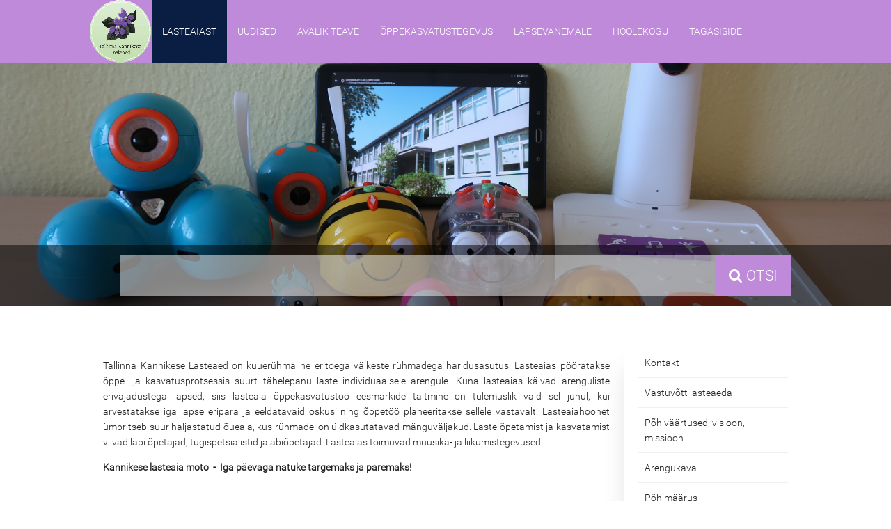

--- FILE ---
content_type: text/html; charset=ISO-8859-1
request_url: http://kannikese.ee/?page=579
body_size: 4181
content:
<!doctype html>
<html class="no-js" lang="">
    <head>
        <title>EST &raquo; Lasteaiast</title>
        <meta charset="iso-8895-1">
        <meta http-equiv="x-ua-compatible" content="ie=edge">
        <meta name="description" content="">
        <meta name="viewport" content="width=device-width, initial-scale=1.0, maximum-scale=1.0, user-scalable=no">
        <meta http-equiv="x-ua-compatible" content="IE=edge">
        <link rel="SHORTCUT ICON" href="favicon.ico">
        <link rel="stylesheet" href="css/normalize.css">
        <link rel="stylesheet" href="css/main.css">
        <link rel="stylesheet" href="theme/default/css/owl.carousel.min.css">
        <link rel="stylesheet" href="theme/default/css/owl.theme.default.min.css">
        <link rel="stylesheet" href="theme/default/css/custom.css">
        <script src="js/vendor/modernizr-2.8.3.min.js"></script>
    </head>
    <body id="top">
        <!--[if lt IE 8]>
        <p class="browserupgrade">You are using an <strong>outdated</strong> browser. Please <a href="http://browsehappy.com/">upgrade your browser</a> to improve your experience.</p>
        <![endif]-->
        <header>
            <div class="wrap">
    <div class="logo">
        <a href="?page=58"><img src="/public/logo.png" alt="Logo"></a>
    </div>
    <div class="lang-switch" >
        <ul>
            
        </ul>
    </div><!-- .lang -->
    <a href="javascript:void(0)" onclick="toggleMenu()" id="menu-toggle">
        <i class="fa fa-bars open" aria-hidden="true"></i>
        <i class="fa fa-times close" aria-hidden="true"></i>
    </a>
    <nav class="nav" >
        <div class="search-form-wrap visible-mobile">
            <div class="wrap">
                <div class="search-form">
                    <form method="POST" action="?page=626">
                        <div class="search-label">
                            <label for="search-keyword"></label>
                        </div><!-- .search-label -->
                        <div class="search-keyword">
                            <input type="search" id="search-keyword" name="keyword" placeholder="">
                        </div><!-- .search-keyword -->
                        <div class="search-button">
                            <button type="submit" class="btn">
                                <i class="fa fa-search"></i>
                                <span>Otsi</span>
                            </button>
                        </div><!-- .search-button -->
                    </form>
                </div><!-- .search-form -->
            </div><!-- .wrap -->
        </div>
        <ul class="menu-list">
            
                <li class="active">
                    <a href="?page=61">Lasteaiast</a>
                    
                        <ul>
                            
                                <li >
                                    <a href="?page=91">Kontakt</a>
                                    
                                </li>
                            
                                <li >
                                    <a href="?page=233">Vastuvõtt lasteaeda</a>
                                    
                                </li>
                            
                                <li >
                                    <a href="?page=92">Põhiväärtused, visioon, missioon</a>
                                    
                                </li>
                            
                                <li >
                                    <a href="?page=230">Arengukava</a>
                                    
                                </li>
                            
                                <li >
                                    <a href="?page=295">Põhimäärus</a>
                                    
                                </li>
                            
                                <li >
                                    <a href="?page=94">Personal</a>
                                    
                                </li>
                            
                                <li >
                                    <a href="?page=291">Kasulikud lingid</a>
                                    
                                </li>
                            
                                <li >
                                    <a href="?page=93">Ajalugu</a>
                                    
                                        <ul>
                                            
                                                <li >
                                                    <a href="?page=471">Lasteaed 55</a>
                                                </li>
                                            
                                        </ul>
                                    
                                </li>
                            
                                <li >
                                    <a href="?page=460">Tunnustused</a>
                                    
                                </li>
                            
                        </ul>
                    
                </li>
            
                <li >
                    <a href="?page=341">Uudised</a>
                    
                        <ul>
                            
                                <li >
                                    <a href="?page=949">Jõulupeod 2025</a>
                                    
                                </li>
                            
                                <li >
                                    <a href="?page=948">Kristiine lasteaedade HEV projekt Kannikese lasteaias</a>
                                    
                                </li>
                            
                                <li >
                                    <a href="?page=947">Advendihommik Kannikese lasteaias</a>
                                    
                                </li>
                            
                                <li >
                                    <a href="?page=946">Osalemine programmis "Anna oma mänguasjale uus elu"</a>
                                    
                                </li>
                            
                                <li >
                                    <a href="?page=944">Meil käisid kadrisandid</a>
                                    
                                </li>
                            
                                <li >
                                    <a href="?page=943">Lasteaia personali õppereis Viljandi Männimäe Lasteaeda</a>
                                    
                                </li>
                            
                                <li >
                                    <a href="?page=942">Lastepäeva tähistamine Kannikese lasteaias</a>
                                    
                                </li>
                            
                                <li >
                                    <a href="?page=941">Sügislaat Kannikese lasteaias</a>
                                    
                                </li>
                            
                                <li >
                                    <a href="?page=940">Isadepäev Kannikese lasteaias</a>
                                    
                                </li>
                            
                                <li >
                                    <a href="?page=939">Meil käisid mardisandid.</a>
                                    
                                </li>
                            
                                <li >
                                    <a href="?page=937">Käpik- ja näpunukkude nädal Kannikese lasteaias</a>
                                    
                                </li>
                            
                                <li >
                                    <a href="?page=938">Rahvusvaheline kaisukarupäev</a>
                                    
                                </li>
                            
                                <li >
                                    <a href="?page=935">Leivapäev Kannikese lasteaias</a>
                                    
                                </li>
                            
                                <li >
                                    <a href="?page=934">Õpetajate päev Kannikese lasteaias</a>
                                    
                                </li>
                            
                                <li >
                                    <a href="?page=933">Sügisnäitus "Loovalt sügisesse"</a>
                                    
                                </li>
                            
                                <li >
                                    <a href="?page=932">Rahvusvaheline muusikapäev Kannikese lasteaias 2025</a>
                                    
                                </li>
                            
                                <li >
                                    <a href="?page=931">Kannikese ja Vindi lasteaedade ühine spordipäev</a>
                                    
                                </li>
                            
                                <li >
                                    <a href="?page=930">Spordipäev Kristiines</a>
                                    
                                </li>
                            
                                <li >
                                    <a href="?page=929">Vanavanemate päeva tähistamine</a>
                                    
                                </li>
                            
                                <li >
                                    <a href="?page=928">Tarkusepäeva tähistamine</a>
                                    
                                </li>
                            
                                <li >
                                    <a href="?page=926">Lastekaitsepäev Kannikese lasteaias</a>
                                    
                                </li>
                            
                                <li >
                                    <a href="?page=925">III Ülelinnaline Lasteaedade Tantsupidu Tallinna Kannikese Lasteaias</a>
                                    
                                </li>
                            
                                <li >
                                    <a href="?page=924">Lasteaia lõpupidu 2025</a>
                                    
                                </li>
                            
                                <li >
                                    <a href="?page=923">Pillide meisterdamine Kannikese lasteaias</a>
                                    
                                </li>
                            
                                <li >
                                    <a href="?page=922">Maisimman Rocca al Mare Vabaõhumuuseumis </a>
                                    
                                </li>
                            
                                <li >
                                    <a href="?page=920">Emadepäeva tähistamine meie lasteaias</a>
                                    
                                </li>
                            
                                <li >
                                    <a href="?page=918">Sensoorne mänguhommik</a>
                                    
                                </li>
                            
                                <li >
                                    <a href="?page=915">Mürakarud vabaõhumuuseumis</a>
                                    
                                </li>
                            
                                <li >
                                    <a href="?page=913">Õue suhtlusleht</a>
                                    
                                </li>
                            
                                <li >
                                    <a href="?page=914">Infotund ''Lasteaia ja lastekaitse koostöö''</a>
                                    
                                </li>
                            
                                <li >
                                    <a href="?page=910">Veepäeva tähistamine</a>
                                    
                                </li>
                            
                                <li >
                                    <a href="?page=908">Kannikese lasteaed 59</a>
                                    
                                </li>
                            
                                <li >
                                    <a href="?page=909">Vastlapäev</a>
                                    
                                </li>
                            
                                <li >
                                    <a href="?page=906">Eesti Vabariigi aastapäeva tähistamine</a>
                                    
                                </li>
                            
                                <li >
                                    <a href="?page=907">Eesti toitude kohvik</a>
                                    
                                </li>
                            
                        </ul>
                    
                </li>
            
                <li >
                    <a href="?page=325">Avalik teave</a>
                    
                        <ul>
                            
                                <li >
                                    <a href="?page=789">Andmekaitsetingimused</a>
                                    
                                </li>
                            
                                <li >
                                    <a href="?page=340">Aruanded</a>
                                    
                                </li>
                            
                                <li >
                                    <a href="?page=459">Asjaajamiskord</a>
                                    
                                </li>
                            
                                <li >
                                    <a href="?page=337">Avalik konkurss</a>
                                    
                                </li>
                            
                                <li >
                                    <a href="?page=326">Dokumendiregister</a>
                                    
                                </li>
                            
                                <li >
                                    <a href="?page=335">Eelarve</a>
                                    
                                </li>
                            
                                <li >
                                    <a href="?page=832">Hankekord</a>
                                    
                                </li>
                            
                                <li >
                                    <a href="?page=334">Kohtulahendid</a>
                                    
                                </li>
                            
                                <li >
                                    <a href="?page=833">Korruptsiooni ennetus</a>
                                    
                                </li>
                            
                                <li >
                                    <a href="?page=329">Riigihanked</a>
                                    
                                </li>
                            
                                <li >
                                    <a href="?page=330">Riiklik järelevalve</a>
                                    
                                </li>
                            
                                <li >
                                    <a href="?page=339">Ruumide üürihinnad</a>
                                    
                                </li>
                            
                                <li >
                                    <a href="?page=331">Uuringud ja analüüsid</a>
                                    
                                </li>
                            
                                <li >
                                    <a href="?page=343">Töötasujuhend</a>
                                    
                                </li>
                            
                        </ul>
                    
                </li>
            
                <li >
                    <a href="?page=64">Õppekasvatustegevus</a>
                    
                        <ul>
                            
                                <li >
                                    <a href="?page=531">Eliis</a>
                                    
                                </li>
                            
                                <li >
                                    <a href="?page=350">Õppe- ja kasvatustegevuse korraldus</a>
                                    
                                </li>
                            
                                <li >
                                    <a href="?page=348">Lapse arengu hindamise põhimõtted</a>
                                    
                                </li>
                            
                                <li >
                                    <a href="?page=786">Lapse kõne areng</a>
                                    
                                </li>
                            
                                <li >
                                    <a href="?page=96">Päevakava</a>
                                    
                                </li>
                            
                                <li >
                                    <a href="?page=309">Õppekava</a>
                                    
                                </li>
                            
                                <li >
                                    <a href="?page=629">Tegevuskava</a>
                                    
                                </li>
                            
                                <li >
                                    <a href="?page=95">Eesmärgid</a>
                                    
                                </li>
                            
                                <li >
                                    <a href="?page=296">Tervisedendus</a>
                                    
                                </li>
                            
                                <li >
                                    <a href="?page=288">Huvitegevus</a>
                                    
                                </li>
                            
                                <li >
                                    <a href="?page=111">Lasteaia laul</a>
                                    
                                </li>
                            
                                <li >
                                    <a href="?page=297">Projektid</a>
                                    
                                </li>
                            
                                <li >
                                    <a href="?page=347">Koostööpartnerid</a>
                                    
                                </li>
                            
                                <li >
                                    <a href="?page=97">Rühmade töötajate nimed ja kontaktandmed</a>
                                    
                                        <ul>
                                            
                                                <li >
                                                    <a href="?page=927">TUGISPETSIALISTID</a>
                                                </li>
                                            
                                                <li >
                                                    <a href="?page=105">MÜRAKARUD</a>
                                                </li>
                                            
                                                <li >
                                                    <a href="?page=106">KULLAKESED</a>
                                                </li>
                                            
                                                <li >
                                                    <a href="?page=107">MESIMUMMUD</a>
                                                </li>
                                            
                                                <li >
                                                    <a href="?page=108">SIPSIKUD</a>
                                                </li>
                                            
                                                <li >
                                                    <a href="?page=109">NAKSITRALLID</a>
                                                </li>
                                            
                                                <li >
                                                    <a href="?page=110">LINNUPOJAD</a>
                                                </li>
                                            
                                        </ul>
                                    
                                </li>
                            
                        </ul>
                    
                </li>
            
                <li >
                    <a href="?page=99">Lapsevanemale</a>
                    
                        <ul>
                            
                                <li >
                                    <a href="?page=104">Kodukord</a>
                                    
                                </li>
                            
                                <li >
                                    <a href="?page=103">Maksud</a>
                                    
                                </li>
                            
                                <li >
                                    <a href="?page=287">Menüü</a>
                                    
                                </li>
                            
                                <li >
                                    <a href="?page=299">Soov aidata</a>
                                    
                                </li>
                            
                                <li >
                                    <a href="?page=349">Laps läheb kooli</a>
                                    
                                </li>
                            
                                <li >
                                    <a href="?page=298">Vormid ja blanketid</a>
                                    
                                </li>
                            
                        </ul>
                    
                </li>
            
                <li >
                    <a href="?page=100">Hoolekogu</a>
                    
                        <ul>
                            
                                <li >
                                    <a href="?page=248">Hoolekogu koosolekud</a>
                                    
                                </li>
                            
                        </ul>
                    
                </li>
            
                <li >
                    <a href="?page=68">Tagasiside</a>
                    
                </li>
            
        </ul>
        <div class="lang-switch" >
            <ul>
                
            </ul>
        </div>
    </nav>
</div><!-- .wrap -->

        </header>
        
        
            
            <section id="slider-frontpage">
                    
                        <div id="homepage-carousel" class="owl-carousel owl-theme" data-slider-id="1">
    
    <div class="item" style="background-image: url('/public/files/Robotid.JPG');">
        <img class="hidden" src="/public/files/Robotid.JPG" alt="">
    </div>
    
</div>
                    
                    
                        <div class="search-form-wrap">
    <div class="wrap">
        <div class="search-form">
            <form method="POST" action="?page=626">
                <div class="search-label">
                    <label for="search-keyword"></label>
                </div><!-- .search-label -->
                <div class="search-keyword">
                    <input type="search" id="search-keyword" name="keyword" placeholder="">
                </div><!-- .search-keyword -->
                <div class="search-button">
                    <button type="submit" class="btn">
                        <i class="fa fa-search"></i>
                        <span>Otsi</span>
                    </button>
                </div><!-- .search-button -->
            </form>
        </div><!-- .search-form -->
    </div><!-- .wrap -->
</div>
                    
            </section>
            
        

        
            <section id="default-page">
                <div class="wrap">
                    
                    <article class="fcol col-9 page-content">
                        
                            

<p style="text-align: justify;">
	Tallinna Kannikese Lasteaed on kuuer&uuml;hmaline eritoega v&auml;ikeste r&uuml;hmadega haridusasutus. Lasteaias p&ouml;&ouml;ratakse &otilde;ppe- ja kasvatusprotsessis suurt t&auml;helepanu laste individuaalsele arengule. Kuna lasteaias k&auml;ivad arenguliste erivajadustega lapsed, siis lasteaia &otilde;ppekasvatust&ouml;&ouml; eesm&auml;rkide t&auml;itmine on tulemuslik vaid sel juhul, kui arvestatakse iga lapse erip&auml;ra ja eeldatavaid oskusi ning &otilde;ppet&ouml;&ouml; planeeritakse sellele vastavalt. Lasteaiahoonet &uuml;mbritseb suur haljastatud &otilde;ueala, kus r&uuml;hmadel on &uuml;ldkasutatavad m&auml;nguv&auml;ljakud. Laste &otilde;petamist ja kasvatamist viivad l&auml;bi &otilde;petajad, tugispetsialistid ja abi&otilde;petajad. Lasteaias toimuvad muusika- ja liikumistegevused.&nbsp;</p>
<p>
	<strong>Kannikese lasteaia moto&nbsp; -&nbsp; Iga p&auml;evaga natuke targemaks ja paremaks!</strong></p>
<p>
	<strong><img alt="" src="public/files/tallinn_logo.jpg" style="width: 211px; height: 76px;" /></strong><strong><img alt="" src="public/files/hea_lasteaia_teerajaja.trans.png" style="width: 420px; height: 226px;" /><img alt="" src="public/files/tel_logo.jpg" style="width: 200px; height: 133px;" /></strong></p>
<p style="text-align: center;">
	<b style="text-align: center;">Aadress: Tallinn 10613, Kannikese 13</b></p>
<p style="text-align: center;">
	<a href="https://www.google.com/maps?ll=59.428333,24.716628&amp;z=17&amp;t=m&amp;hl=en-US&amp;gl=US&amp;mapclient=embed&amp;q=Kannikese+13+10613+Tallinn" target="_blank">N&auml;ita asutuse asukohta kaardil</a></p>
<p style="text-align: center;">
	<img alt="" src="public/files/Lasteaed%202018.jpg" style="width: 699px; height: 466px;" /></p>
<p>
	&nbsp;</p>
<p>
	<em>Lehek&uuml;lge haldab:</em></p>
<p>
	<em>Irja Keiv, direktor</em></p>
<p>
	<em>kannike@kannike.edu.ee; 6608021</em></p>




                        
                    </article>
                    <aside class="fcol col-3">
                        
    <div class="sub-menu">
        <ul>
            
                <li >
                    <a href="?page=91">Kontakt</a>
                    
                </li>
            
                <li >
                    <a href="?page=233">Vastuvõtt lasteaeda</a>
                    
                </li>
            
                <li >
                    <a href="?page=92">Põhiväärtused, visioon, missioon</a>
                    
                </li>
            
                <li >
                    <a href="?page=230">Arengukava</a>
                    
                </li>
            
                <li >
                    <a href="?page=295">Põhimäärus</a>
                    
                </li>
            
                <li >
                    <a href="?page=94">Personal</a>
                    
                </li>
            
                <li >
                    <a href="?page=291">Kasulikud lingid</a>
                    
                </li>
            
                <li >
                    <a href="?page=93">Ajalugu</a>
                    
                </li>
            
                <li >
                    <a href="?page=460">Tunnustused</a>
                    
                </li>
            
        </ul>
    </div>









                    </aside>
                    
                </div><!-- .wrap -->
            </section>
        
        
        <section id="contact-info">
            <div id="google-map" style="background: url(img/temp/contact-map.jpg)"></div>
            <div class="wrap">
                
		
                <h4>www.kannikese.ee</h4>
                <a href="mailto:kannike@kannike.edu.ee" class="envelop-link"></a>
            </div><!-- .wrap -->
        </section>
        
        <footer>
            <div class="wrap">
    <div class="row">
        <div class="col col-3">
        </div>
        <div class="col col-3">
            +372 6608021
        </div>
        <div class="col col-3">
            kannike@kannike.edu.ee
        </div>
        <div class="col col-3">
            Kannikese 13,10613 Tallinn
        </div>
    </div><!-- .row -->
</div><!-- .wrap -->

        </footer>
        
        <div class="back-top">
            <a href="#top"><span>Back to top</span></a>
        </div><!-- .back-top -->

        <script src="js/jquery-1.11.3.min.js"></script>
        <script src="js/jquery-migrate-1.2.1.min.js"></script>
        <script src="js/jquery-ui.min.js"></script>
        <script src="js/device.min.js"></script>
        <script src="js/jquery.mousewheel.min.js"></script>
        <script src="js/jquery.easing.1.3.js"></script>
        <script src="js/jquery.simplr.smoothscroll.min.js"></script>

        <script src="js/isotope.pkgd.min.js"></script>
        <script src="js/jquery.magnific-popup.min.js"></script>
        <script src="js/wow.min.js"></script>
        <script src="js/plugins.js"></script>
        <script src="js/main.js"></script>
        <script src="theme/default/js/owl.carousel.min.js"></script>
        <script src="theme/default/js/owl.carousel2.thumbs.min.js"></script>
        <script src="theme/default/js/custom.js"></script>
    </body>
</html>


--- FILE ---
content_type: text/css
request_url: http://kannikese.ee/css/main.css
body_size: 9769
content:
@import url('font-awesome.min.css');
/*@import url('http://fonts.googleapis.com/css?family=Roboto:300&subset=latin,cyrillic');*/
@import url('font.css');
@import url('jquery.bxslider.css');
@import url('parallax-slider.css');
@import url('magnific-popup.css');
@import url('animate.css');
@import url('admin-panel.css');

/*! HTML5 Boilerplate v5.2.0 | MIT License | https://html5boilerplate.com/ */

/*
 * What follows is the result of much research on cross-browser styling.
 * Credit left inline and big thanks to Nicolas Gallagher, Jonathan Neal,
 * Kroc Camen, and the H5BP dev community and team.
 */

/* ==========================================================================
   Base styles: opinionated defaults
   ========================================================================== */

html {
	color: #222;
	font-size: 1em;
	line-height: 1.4;
}

/*
 * Remove text-shadow in selection highlight:
 * https://twitter.com/miketaylr/status/12228805301
 *
 * These selection rule sets have to be separate.
 * Customize the background color to match your design.
 */

::-moz-selection {
	background: #b3d4fc;
	text-shadow: none;
}

::selection {
	background: #b3d4fc;
	text-shadow: none;
}

/*
 * A better looking default horizontal rule
 */

hr {
	display: block;
	height: 1px;
	border: 0;
	border-top: 1px solid #ccc;
	margin: 1em 0;
	padding: 0;
}

/*
 * Remove the gap between audio, canvas, iframes,
 * images, videos and the bottom of their containers:
 * https://github.com/h5bp/html5-boilerplate/issues/440
 */

audio,
canvas,
iframe,
img,
svg,
video {
	vertical-align: middle;
}

/*
 * Remove default fieldset styles.
 */

fieldset {
	border: 0;
	margin: 0;
	padding: 0;
}

/*
 * Allow only vertical resizing of textareas.
 */

textarea {
	resize: vertical;
}

/* ==========================================================================
   Browser Upgrade Prompt
   ========================================================================== */

.browserupgrade {
	margin: 0.2em 0;
	background: #ccc;
	color: #000;
	padding: 0.2em 0;
}

/* ==========================================================================
   Author's custom styles
   ========================================================================== */

* {
	outline: 0;
}
html {
	font-size: 62.5%;
}

body {
	font-size: 14px;
	font-size: 1.4rem;
}
body,
select,
input,
textarea {
	font-family: 'Roboto', sans-serif;
}


/* OVERRIDE bxSlider */
.bx-wrapper .bx-viewport {
  -moz-box-shadow: none;
  -webkit-box-shadow: none;
  box-shadow: none;
  border: 0;
  left: 0;
  background: rgba(0, 0, 0, 0);
}
.bx-wrapper {
	margin: 0 auto;
}

/* COMMON STYLES */

.nowrap {
	white-space: nowrap;
}
section {
	position: relative;
}
a {
	color: #222;
	text-decoration: none;
}
a:hover {
	color: #DF4F57;
}

.clear { clear: both; }
.f-right { float: right; }
.f-left { float: left; }


.a-right {
	text-align: right;
}
.a-left {
	text-align: left;
}
.a-center {
	text-align: center;
}
.wrap {
	margin: 0 auto;
}
.wrap:after {
	clear: both;
	content: "";
	display: block;
	width: 100%;
	height: 0;
	visibility: hidden;
}

.faded-box {
	background-color: #F0F0F0;
}

header .wrap,
.logo,
.logo a img,
.nav,
.nav ul > li > ul,
.nav ul > li > ul > li > a,
.nav > ul > li > a:after,
.nav > ul > li > a:before,
.search-form input {
	/* Force GPU rendering */
	-webkit-backface-visibility: hidden;
	-webkit-perspective: 1000;
	-webkit-transform: translate3d(0,0,0);
}


.wrap,
.fcol,
.promo-products li,
.promo-products a,
.news-list li,
.form-module dl,
.form-module dd > *,
.parallax-header h1,
.grid.products > ul > li,
.transport-options label,
table,
table td,
table th {
	box-sizing: border-box;
	-moz-box-sizing: border-box;
	-webkit-box-sizing: border-box;
}

body,
header > .wrap,
.btn,
.logo,
.logo a img,
.header-stick .nav,
.header-stick .lang-switch,
.nav,
.nav ul,
.nav > ul > li > ul > li > a,
.nav > ul > li > a:after,
.search-form input,
.lang-switch li,
footer .social a:before,
.back-top,
.back-top a,
.envelop-link,
.news-card,
.news-card .thumb,
.news-card time,
.promo-products a,
.zoom-bg,
aside.product-list li,
.sub-menu li a:after,
.sub-menu li a,
.form-module dd > *,
.gallery-groups li:before,
.gallery-items figure figcaption,
.parallax-header h1,
.product-card,
.sub-menu > ul > li > ul,
.short-cart .short-cart-wrap,
.pagination a,
.product-count-form input,
.cart-details td,
.cart-banklink label:after,
.transport-options label,
.transport-options label:after,
.social-login-buttons button,
.buy-product-form input,
.tabs li a,
.promt {
	-webkit-transition: all 0.3s ease;
	-moz-transition: all 0.3s ease;
	transition: all 0.3s ease;
}
.nav > ul > li > a:before {
	-webkit-transition: all 0.9s ease;
	-moz-transition: all 0.9s ease;
	transition: all 0.9s ease;
}
.tabs-content > div {
	-webkit-transition: transform 0.2s ease, opacity 0.3s ease;
	-moz-transition: transform 0.2s ease, opacity 0.3s ease;
	transition: transform 0.2s ease, opacity 0.3s ease;
}
.no-transition {
	-webkit-transition: none !important;
	-moz-transition:  none !important;
	transition: none !important;
}

/* PROMT */
.promt {
	display: block;
	width: 30%;
	position: fixed;
	top: 0;
	left: 0;
	right: 0;
	z-index: -1;
	margin: 0 auto;
	background-color: white;
	padding: 50px 0;
	opacity: 0;
}
.promt.visible {
	opacity: 1;
	top: 30%;
	z-index: 1000;
	-webkit-box-shadow: 0px 0 40px 0 rgba(0,0,0,0.2);
	-moz-box-shadow: 0px 0 40px 0 rgba(0,0,0,0.2);
	box-shadow: 0px 0 40px 0 rgba(0,0,0,0.2);
}
.promt .btn {
	font-size: 16px;
	font-size: 1.6rem;
	padding: 14px 24px;
}
/* parallax header */

.parallax-header {
	padding: 20px 0;
	min-height: 60px;
}
.parallax-header h1 {
	font-weight: normal;
	text-transform: uppercase;
	display: inline-block;
	background-color: rgba(255,255,255,0.5);
	padding: 10px 20px;
	line-height: 60px;
	margin: 0;
}
.parallax-header h1:hover {
	transform: scale(1.2);
}

/* Short cart */
.short-cart {
	position: relative;
}
.short-cart > .btn {
	font-size: 36px;
	font-size: 3.6rem;
	margin: 10px 0;
	line-height: 60px;
	width: 60px;
	text-align: center;
	position: relative;
}
.short-cart > .btn i {
}
.short-cart > .btn span {
	display: none;
}
.short-cart > .btn sup {
	font-size: 16px;
	font-size: 1.6rem;
	font-size: bold;
	line-height: 24px;
	position: absolute;
	top: -12px;
	right: -12px;
	display: block;
	width: 24px;
	height: 24px;
	text-align: center;
	background-color: black;
	color: white;
	border-radius: 2px;
}
.short-cart .short-cart-wrap {

	position: absolute;
	right: 0;
	top: 100%;
	padding: 10px 10px;
	margin-top: 20px;
	opacity: 0;
	z-index: 0;
	visibility: hidden;
	background-color: #F0F0F0;
}
.short-cart:hover .short-cart-wrap {
	z-index: 100;
	margin-top: 0;
	opacity: 1;
	visibility: visible;
}
.short-cart-wrap .product-list {
	width: 320px;
	display: block;
}
.short-cart-wrap .product-list ul {
	list-style: none;
	padding: 0;
	margin: 0;
}
.short-cart-wrap .product-list li {
	display: block;
	margin-bottom: 10px;
}
.short-cart-wrap .product-cart {
	display: table;
	width: 100%;
}

.short-cart-wrap .thumb,
.short-cart-wrap .details {
	display: table-cell;
	vertical-align: top;
}
.short-cart-wrap .thumb {
	width: 100px;
}
.short-cart-wrap .details {
	padding: 10px 10px;
}
.short-cart-wrap .product-card h3 {
	font-size: 14px;
	font-size: 1.4rem;
	font-weight: normal;
}
.short-cart-wrap .product-card .price {
	font-size: 12px;
	font-size: 1.2rem;
}
.short-cart-wrap .btn-group .btn {
	padding: 10px 20px;
}


/* PRODUCT HEADER */

.products.header {
	padding-bottom: 10px;
	margin-bottom: 20px;
	border-bottom: 2px solid #F0F0F0;
}
.products.header .type-switch,
.products.header .filter-products {
	vertical-align: middle;
}
.products.header select {
	padding: 4px;
	margin: 0;
	border: 2px solid #F0F0F0;
}

/* filter-products */

.filter-products {
	display: inline-block;
}


/* type-switch */
.type-switch  {
	display: inline-block;
}
.type-switch ul {
	display: block;
	list-style: none;
	padding: 0;
	margin: 0 20px 0 0;
}
.type-switch ul:after {
	clear: both;
	display: block;
	width: 100%;
	height: 0;
	visibility: hidden;
}
.type-switch li {
	float: left;
}
.type-switch a {
	display: block;
	padding: 6px 10px;
}
.type-switch span {
	display: none;
}

/* product-card */


.product-card {
	background-color: #F9F9F9;
}
.product-card:hover {
	background-color: #F0F0F0;
	-webkit-box-shadow: 0 0 10px 0 rgba(0, 0, 0, 0.2);
	-moz-box-shadow: 0 0 10px 0 rgba(0,0,0,0.2);
	box-shadow: 0 0 10px 0 rgba(0, 0, 0, 0.2);
}
.products > ul {
	list-style: none;
	padding: 0;
	margin: 0;
}
.product-card {
	cursor: pointer;
}
.product-card .details h3 {
	color: #DF4F57;
	margin: 0;
}
.product-card .details .price {
	font-weight: bold;
	font-style: 21px;
	font-weight: 2.1rem;
}
.product-card .thumb {
	position: relative;
}
.thumb label {
	background-color: #DF4F57;
	font-size: 12px;
	font-size: 1.2rem;
	text-transform: uppercase;
	color: white;
	padding: 2px 4px;
	display: inline-block;
}

.product-card .add-to-cart-btn span {
	display: none;
}
.list .products > ul > li {
	display: block;
}
.list .product-card {
	display: table;
	width: 100%;
	margin-bottom: 20px;
}
.list .product-card .thumb,
.list .product-card .details,
.list .product-card .btn-group {
	display: table-cell;
}
.list .product-card .thumb {
	vertical-align: top;
	width: 200px;
	height: 100%;
}

.list .product-card .details {
	vertical-align: top;
	padding: 20px;
}
.list .product-card .btn-group {
	vertical-align: bottom;
	text-align: right;
}
.list .product-card .add-to-cart-btn {
	width: 48px;
	height: 48px;
	line-height: 48px;
	font-size: 24px;
}
.list .product-card .secondary-btn {
	display: none;
}
.list .product-card .btn-group {
	padding: 20px;
}

.grid.products > ul > li {
	width: 33%;
	padding: 10px;
	overflow: hidden;
	display: inline-block;
}
.grid.products .thumb {
	height: 150px;
}
.grid.products .details {
	padding: 20px;
}
.grid .product-card .btn-group {
	text-align: center;
	padding: 0 0 20px 0;
}
.grid .product-card .btn-group .btn {
	margin: 0 3px;
}
.grid .product-card .secondary-btn {
	padding: 0 10px;
	line-height: 32px;
	height: 32px;
}

/* PAGINATION */

.pagination ul {
	display: inline-block;
	padding: 0;
	margin: 0;
}
.pagination li {
	
	display: inline;
	
}
.pagination li:first-child span,
.pagination li:last-child span {
	display: none;
}

.pagination a {
	min-width: 32px;
	display: inline-block;
	line-height: 32px;
	background-color: #F9F9F9;
	text-align: center;
}
.pagination .active a {
	font-weight: bold;
	color: white;
	background-color: #DF4F57;
}

/* cart-details */

.cart-details {
	border: 0;
	width: 100%;
}
.cart-details th {
	white-space: nowrap;
	text-align: left;
	padding: 10px 20px;
	background-color: #F9F9F9;
	border-bottom: 2px solid #F0F0F0; /*#F9F9F9;*/
}
.cart-details td {
	padding: 10px 20px;
	border-bottom: 1px solid #F0F0F0;
}
.cart-details tr:nth-child(2n) td {
	background-color: #F9F9F9;
}
.cart-details tr:hover td {
	background-color: #EAEAEA;
}
.cart-thumb-th,
.cart-single-price-th,
.cart-count-th,
.cart-total-th { width: 1%; }
.cart-details .thumb {
	display: inline-block;
	width: 120px;
	height: 70px;
}
.cart-details .price {
	font-size: 18px;
	font-size: 1.8rem;
	white-space: nowrap;
}
.product-count-form {
	display: inline-block;
	width: 160px;
	font-size: 0;
	text-align: center;
}
.product-count-form .increase-btn,
.product-count-form .decrease-btn,
.product-count-form input {
	line-height: 32px;
	text-align: center;
	border: 0;
	padding: 0;
	margin: 0;
	display: inline-block;
	vertical-align: top;
}
.product-count-form .increase-btn,
.product-count-form .decrease-btn {
	width: 32px;
	font-size: 24px;
	font-size: 2.4rem;
}
.product-count-form input {
	width: 96px;
	font-size: 16px;
	font-size: 1.6rem;
	background-color: #F9F9F9;
}
.product-count-form input:focus {
	color: white;
	background-color: #2E2E2E
}
.product-count-form .remove-btn,
.product-count-form .add-to-cart-btn {
	width: 100%;
	margin-top: 5px;
}
.product-count-form .remove-btn {
	line-height: 24px;
	font-size: 12px;
	font-size: 1.2rem;
	background-color: transparent;
	color: #DF4F57;
}
.product-count-form .add-to-cart-btn {
	line-height: 32px;
	font-size: 16px;
	font-size: 1.6rem;
}
.cart-conditions-wrap label {
	display: inline-block;
	padding: 20px;
	font-size: 16px;
	font-size: 1.6rem;
	font-weight: bold;
}
.cart-details-footer {
	margin-bottom: 20px;
}
.cart-total-wrap {
	border-top: 1px solid #F0F0F0;
}
.cart-total-wrap dl {
	background-color: #F9F9F9;
	display: block;
	padding: 0;
	margin: 0;
	border-bottom: 1px solid #F0F0F0;
}
.cart-total-wrap dt,
.cart-total-wrap dd {
	display: inline-block;
	padding: 20px 20px;
	margin: 0;
	font-size: 16px;
	font-size: 1.6rem;
	font-weight: bofld;
}
.cart-form.form-module {
	
	
}
.cart-form.form-module dl.field-text,
.cart-form.form-module dl.field-select {
	width: 50%;
}
.cart-form dl:nth-child(2n-1) {
	clear: both;
}

/* single-product */

.product-info .row:first-child {
	padding-bottom: 30px;
	margin-bottom: 30px;
	/*border-bottom: 1px dashed #F0F0F0;*/
	-webkit-box-shadow: 0px 30px 30px -30px rgba(0,0,0,0.1);
	-moz-box-shadow: 0px 30px 30px -30px rgba(0,0,0,0.1);
	box-shadow: 0px 30px 30px -30px rgba(0,0,0,0.1);
}

.product-media-col  {
	width: 340px;
}

.product-images  {
	display: inline-block;
	width: 340px;
}
.product-images img {
	width: 335px;
	max-height: 335px;
	display: block;
}
/* thumb-pager */
.thumb-pager {
	padding: 0;
	margin: 0;
	font-size: 0;
}
.thumb-pager li {
	display: inline-block;
	padding: 5px 5px 0 0;
	vertical-align: middle;
}
.thumb-pages a {
	display: block;
}
.thumb-pager a.active {
	opacity: 0.5;
}
.thumb-pager a {
	display: inline-block;
	width: 80px;
	height: 80px;
}
.thumb-pager img {
	width: 80px;
	max-height: 80px;
}
.product-common-info {
	padding: 0 30px;
}
.product-common-info .description {
	font-size: 16px;
	font-size: 1.6rem;
}
.common-specs {
	font-size: 16px;
	font-size: 1.6rem;
}
.common-specs dl {
	display: block;
	padding: 10px 0;
	margin: 0;
	border-top: 1px solid #F0F0F0;
}
.common-specs dt,
.common-specs dd {
	display: inline-block;
	padding: 0;
	margin: 0;
}
.common-specs dt {
	min-width: 100px;
	margin: 0 10px 0 20px;
}

.back-to-btn.btn {
	display: block;
	padding: 10px;
}
.price-wrap {
	font-size: 24px;
	font-size: 2.4rem;
	margin: 0;
}
.product-price-box {
	padding: 20px;
	margin: 10px 0 0 0;
	text-align: center;
}
.product-price-box .modifications dl,
.product-price-box .modifications dt,
.product-price-box .modifications dd {
	display: block;
	padding: 0;
	margin: 0;
	text-align: left;
}
.product-price-box .modifications dl {
	margin: 20px 0;
}
.product-price-box .modifications select {
	display: inline-block;
	width: 100%;
	padding: 5px;
	margin: 0;
	border: 2px solid #E0E0E0;
}
.buy-product-form {
	font-size: 0;
	white-space: nowrap;
}
.buy-product-form input {
	display: inline-block;
	vertical-align: middle;
	border: 0;
	padding: 0;
	margin: 0;
	text-align: center;
	font-size: 18px;
	font-size: 1.8rem;
	font-weight: bold;
	width: 80px;
	height: 42px;
	line-height: 42px;
}
.buy-product-form input:focus {
	color: #FFF;
	background-color: #2E2E2E;
}
.buy-product-form .change-count {
	display: inline-block;
	vertical-align: middle;
	margin: 0 2px;
}
.buy-product-form .change-count button {
	display: block;
	width: 32px;
	height: 20px;
	line-height: 20px;
	padding: 0;
	font-size: 16px;
	font-size: 1.6rem;
}
.buy-product-form .change-count button:first-child {
	margin-bottom: 2px;
}
.buy-product-form .add-to-cart-btn.btn {
	display: inline-block;
	vertical-align: middle;
	padding: 0 12px;
	width: auto;
	height: 42px;
	line-height: 42px;
	font-size: 16px;
	font-size: 1.6rem;
}

.product-specs table {
	width: 100%;
}
.product-specs table th,
.product-specs table td {
	padding: 10px 20px;
	border: 1px solid #F0F0F0;
}
.product-specs table th {
	text-align: left;
	background-color: #F9F9F9;
}
.product-specs table td {
	background-color: white;
}

.product-tabs  {
	clear: both;
}

/* tabs */
.tabs {
	display: block;
	padding: 0;
	margin: 10px 0;
	clear: both;
	font-size: 0;
	background-color: #F9F9F9;
}
.tabs li {
	display: inline-block;
	font-size: 14px;
	font-size: 1.4rem;
	margin: 3px 3px 0 0;
}
.tabs li a {
	display: block;
	padding: 12px 24px;
	background-color: #DF4F57;
	color: white;
}
.tabs li a:hover,
.tabs li.active a {
	background-color: #2E2E2E;
	color: white;
}
.tabs li a > i {
	margin-right: 10px;
}
.tabs-content {
	position: relative;
	overflow: hidden;
}
.tabs-content > div {
	overflow: hidden;
	max-height: 0;
	
	opacity: 0;
	transform: scale(0.8);
}
.tabs-content > div.active {
	max-height: 8000px;
	overflow: auto;
	opacity: 1;
	transform: scale(1);
}

/* cart-banklink */

.cart-banklink {
	clear: both;
	text-align: center;
	margin: 20px 0 20px 0;
}
.cart-banklink ul {
	display: table;
	width: 100%;
	list-style: none;
	padding: 0;
	
}
.cart-banklink li {
	display: table-cell;
	text-align: center;
	padding: 10px 0;
}
.cart-banklink input {
	display: none;
}
.cart-banklink label {
	display: inline-block;
	width: 88px;
	height: 31px;
	text-indent: -9999px;
	cursor: pointer;
	position: relative;
	background-position: center;
	background-repeat: no-repeat;
	background-size: cover;
}
.cart-banklink label:after {
	position: absolute;
	left: 50%;
	bottom: -6px;
	content: "";
	display: block;
	width: 0;
	height: 4px;
	background-color: #DF4F57;
}
.cart-banklink label:hover:after {
	background-color: black;
}
.cart-banklink label:hover:after,
.cart-banklink input:checked ~ label:after {
	width: 100%;
	left: 0;
}
.cart-banklink label:active {
	opacity: 0.5;
}
.cart-banklink .swedbank label		{ background-image: url('../img/banks/swed.gif'); }
.cart-banklink .seb label			{ background-image: url('../img/banks/seb.gif'); }
.cart-banklink .danskebank label	{ background-image: url('../img/banks/danske.gif'); }
.cart-banklink .lhv label			{ background-image: url('../img/banks/lhv.png'); }
.cart-banklink .nordea label		{ background-image: url('../img/banks/nordea.gif'); }
.cart-banklink .krediidipank label	{ background-image: url('../img/banks/kred.png'); }
.banklink-text {
	background-color: #F9F9F9;
}
.banklink-text p {
	width: 60%;
	margin: 0 auto;
	padding: 10px 0;
	text-align: center;
	font-size: 12px;
	font-size: 1.2rem;

}

/* cart-transport */

.transport-options {
	list-style: none;
	padding: 0;
	margin: 0;
	display: table;
	width: 100%;
	text-align: center;
}
.transport-options li {
	display: table-cell;
	padding-bottom: 26px;
}
.transport-options input {
	display: none;
}
.transport-options label {
	position: relative;
	display: inline-block;
	width: 180px;
	height: 120px;
	background-repeat: no-repeat;
	background-position: center;
	text-indent: -9999px;
	border: 4px solid transparent;
	padding: 20px;
	background-size: contain;
}
.transport-options label:after {
	position: absolute;
	bottom: -4px;
	left: 50%;
	margin-left: -16px;
	content: "";
	display: block;
	width: 0;
	height: 0;
	border-style: solid;
	border-width: 0 16px 0 16px;
	border-color: #df4f56 transparent transparent transparent;
	opacity: 0;
}
.transport-options input:checked ~ label:after {
	bottom: -16px;
	opacity: 1;
	border-width: 16px 16px 0 16px;
}
.transport-options .transport-1 label { background-image: url('../img/shipping/dpd.png'); }
.transport-options .transport-2 label { background-image: url('../img/shipping/dpd-paki.png'); }
.transport-options .transport-3 label { background-image: url('../img/shipping/omniva.png'); }
.transport-options .transport-4 label { background-image: url('../img/shipping/smartpost.png'); }
.transport-options input:checked ~ label {
	border-color: #DF4F57;
}
.transport-details-wrap > div {
	display: none;
	background-color: #F9F9F9;
	padding: 20px;
}
.transport-details-wrap > div.active {
	display: block;
}

/* zoom bg */
.zoom-bg {
	background-position: center center;
	background-repeat: no-repeat;
	background-size: 100%;
}
.zoom-bg > img { display: none; }
/* background positions */
.zoom-bg.zoom-gravity-r-t { background-position: right top; }
.zoom-bg.zoom-gravity-r-c { background-position: right center; }
.zoom-bg.zoom-gravity-r-b { background-position: right bottom; }
.zoom-bg.zoom-gravity-l-t { background-position: left top; }
.zoom-bg.zoom-gravity-l-c { background-position: left center; }
.zoom-bg.zoom-gravity-l-b { background-position: left bottom; }
/* zoom strength */
*:hover > .zoom-bg { background-size: 130%; }
*:hover > .zoom-bg.zoom-less { background-size: 110%; }
*:hover > .zoom-bg.zoom-more { background-size: 150%; }


/* BTN */
.btn {
	border: 0;
	text-decoration: none;
	text-transform: uppercase;
	display: inline-block;
	color: white;
	background-color: #DF4F57;
}
.active .btn,
.btn:active,
.btn:hover {
	color: white;
	background-color: #2E2E2E;
}
.btn.secondary-btn,
.btn.cancel-btn {
	color: #222;
	background-color: #F0F0F0;
}
.btn.secondary-btn:active,
.btn.secondary-btn:hover,
.btn.cancel-btn:active,
.btn.cancel-btn:hover {
	background-color: #D8D8D8;
}

.read-more {
	width: 42px;
	height: 42px;
	line-height: 42px;
	text-align: center;
}
.read-more span {
	display: none;
}
a.read-more i {
	color: white;
}
.add-to-cart-btn {
	width: 32px;
	height: 32px;
	line-height: 32px;
	text-align: center;
}
.buy-btn {
	padding: 10px 20px;
	font-size: 16px;
	font-size: 1.6rem
}
/* btn-group */

.btn-group {
	clear: both;
}
.btn-group:after {
	clear: both;
	content: "";
	display: block;
	width: 100%;
	height: 0;
	visibility: hidden;
}

/* HEADER */

.flag.flag-ger { background-image: url('../img/flag/de.png'); }
.flag.flag-est { background-image: url('../img/flag/ee.png'); }
.flag.flag-fin { background-image: url('../img/flag/fi.png'); }
.flag.flag-lat { background-image: url('../img/flag/lt.png'); }
.flag.flag-lit { background-image: url('../img/flag/lv.png'); }
.flag.flag-rus { background-image: url('../img/flag/ru.png'); }
.flag.flag-swe { background-image: url('../img/flag/se.png'); }
.flag.flag-eng { background-image: url('../img/flag/gb.png'); }
.flag.flag-nor { background-image: url('../img/flag/ng.png'); }
.flag.flag-ukr { background-image: url('../img/flag/ua.png'); }
.flag.flag-usa { background-image: url('../img/flag/um.png'); }


/* GRID */

.row {
	display: table;
	width: 100%;
}
.row:after {
	clear: both;
	content: "";
	display: block;
	width: 100%;
	height: 0;
	visibility: hidden;
}
.col {
	display: table-cell;
	vertical-align: top;
}
.col.v-m { vertical-align: middle; }
.col.v-b { vertical-align: bottom; }
.col-1 { width: 8.3333%; }
.col-2 { width: 16.6666%; }
.col-3 { width: 25%; }
.col-4 { width: 33.3333%; }
.col-5 { width: 41.6666%; }
.col-6 { width: 50%; }
.col-7 { width: 58.3333%; }
.col-8 { width: 66.6666%; }
.col-9 { width: 75%; }
.col-10 { width: 83.3333%; }
.col-11 { width: 91.6666%; }
.col-12 { width: 100%; }

.frow {
	clear: both;
}
.frow:after {
	clear: both;
	content: "";
	display: block;
	width: 100%;
	height: 0;
	visibility: hidden;
}
.fcol {
	padding: 0 2%;
	display: block;
	float: left;
}


header {
	position: fixed;
	top: 0;
	left: 0;
	right: 0;
	width: 100%;
	z-index: 500;
	background-color: #2e2e2e
}
header.stick {

}
header .wrap {
	border-bottom: 12px solid white;
}
.header-stick header.wrap {
	border-bottom: 4px solid white;
}
.logo {
	display: table;
	float: left;
	width: 300px;
	height: 130px;
	background-color: transparent;
	text-align: center;
	overflow: hidden;
}
.header-stick header .logo {
	height: 90px
}
.logo a {
	display: table-cell;
	vertical-align: middle;
}
.logo img {
	display: inline-block;
	max-height: 90px;
	max-width: 90px;
}
section {
	overflow: hidden;
	clear: both;
	min-height: 200px;
}

.page-content h1,
.page-content h2,
.page-content h3,
.page-content h4,
.page-content h5,
.page-content h6 {
	font-weight: normal;
}
.page-content h1 {
	font-size: 24px;
	font-size: 2.4rem;
}
.page-content h2 {
	font-size: 20px;
	font-size: 2rem;
}
.page-content h3 {
	font-size: 18px;
	font-size: 1.8rem;
}
.page-content h4 {
	font-size: 16px;
	font-size: 1.6rem;
}
.page-content h5 {
	font-size: 14px;
	font-size: 1.4rem;
}
.page-content h6 {
	font-size: 12px;
	font-size: 1.2rem;
}

#slider-frontpage {
	background: silver;
}
#slider-frontpage .search-form-wrap {
	background: rgba(0,0,0,0.5);
	position: absolute;
	bottom: 0;
	width: 100%;
}
.search-form {
	padding: 30px;
	color: white;
}
.search-form form {
	
}
.search-form .search-label,
.search-form .search-keyword,
.search-form .search-button {
	display: table-cell;
	vertical-align: middle;

}
.search-form .search-label {
	width: 1%;
	padding-right: 30px;
}
.search-form .search-keyword {
	widows: 99%;
}
.search-form .search-button {
	width: 1%;
}
.search-form label {
	white-space: nowrap;
	display: block;
	text-align: right;
	font-size: 24px;
	font-size: 2.4rem;
}
.search-form input,
.search-form button {
	line-height: 58px;
	height: 58px;
	border: 0;
	padding: 0;
	margin: 0;
	display: inline-block;
	vertical-align: middle;
}
.search-form input {
	width: 100%;
	text-indent: 20px;
	font-weight: normal;
	font-size: 21px;
	font-size: 2.1rem;
	background-color: rgba(255,255,255,0.5);
}
.search-form input:focus {
	color: white;
	background-color: rgba(0,0,0,0.5);
}
.search-form button {
	padding: 0 20px;
	font-size: 21px;
	font-size: 2.1rem;
	white-space: nowrap;
}
.search-form input::-webkit-input-placeholder { color: white; }
.search-form input::-moz-placeholder          { color: white; }
.search-form input:-moz-placeholder           { color: white; }
.search-form input:-ms-input-placeholder      { color: white; }

#shop-frontpage {
	background: orange;
}

section > .wrap {
	padding: 100px 0;
}
section .wrap > article {
	
}

article .news-list li {
	float: left;
	width: 50%;
	padding: 15px;
}


/* sub-menu */

.sub-menu ul {
	list-style: none;
	padding: 0;
	margin: 0;
}
.sub-menu a {
	display: block;
	position: relative;
	text-decoration: none;
	overflow: hidden;
}
.sub-menu > ul > li {
	clear: both;
	display: block;
	border-top: 1px solid #F0F0F0;
}
.sub-menu > ul > li:first-child {
	border-top: 0;
}
.sub-menu > ul > li > a {
	padding: 10px 10px;
	font-size: 14px;
	font-size: 1.4rem;
    color: #222;
}
.sub-menu > ul > li > a > i {
	width: 30px;
	text-align: center;
}
.sub-menu > ul > li > a > span {
}
.sub-menu > ul > li > a:after {
	position: absolute;
	bottom: 0;
	left: 0;
	content: "";
	display: block;
	width: 4px;
	height: 0;
	background-color: #DF4F57;
}
.sub-menu > ul > li.active > a:after,
.sub-menu > ul > li > a:hover:after {
	height: 100%;
}
.sub-menu > ul > li > a:hover,
.sub-menu > ul > li.active > a {
	color: #DF4F57;	
}
.sub-menu > ul > li > ul {
	overflow: hidden;
	display: block;
	max-height: 0;
	font-size: 12px;
	font-size: 1.2rem;
	margin-left: 42px;
	opacity: 0;
}
.sub-menu > ul > li > ul > li {
	line-height: 20px;
}
.sub-menu > ul > li.active > ul,
.sub-menu > ul > li:hover > ul {
	max-height: 1200px;
	margin-top: 2px;
	margin-bottom: 12px;
	opacity: 1;
}
.sub-menu > ul > li > ul > li > a {
	padding: 2px;
    color: #222;
}


.sub-menu .btn-group {
	margin: 20px;
}
.sub-menu .btn-group .btn {
	padding: 5px 10px;
	font-size: 12px;
	font-size: 1.2rem;
}

/* news-list */

.news-list ul {
	list-style: none;
	padding: 0;
	margin: 0;
}

/* gallery */

.gallery-groups {
	list-style: none;
	padding: 0;
	margin: 0 0 20px 0;
	text-align: center;
}
.gallery-groups li {
	display: inline-block;
	padding: 10px 10px;
	position: relative;
	cursor: pointer;
	font-size: 16px;
	font-size: 1.6rem;
}
.gallery-groups li:before {
	position: absolute;
	top: 0;
	left: 50%;
	content: "";
	display: inline-block;
	width: 0;
	height: 3px;
	background-color: #DF4F57;
}
.gallery-groups li.active,
.gallery-groups li:hover {
	color: #DF4F57;
}
.gallery-groups li.active:before,
.gallery-groups li:hover:before {
	width: 100%;
	left: 0;
}
.gallery-items {
	text-align: center;
}
.gallery-items figure {
	display: inline-block;
	width: 212px;
	height: 125px;
	overflow: hidden;

}
.gallery-items figure > a {
	height: 125px;
	display: block;
}
.gallery-items figure figcaption {
	display: block;
	line-height: 20px;
	white-space: nowrap;
	position: absolute;
	bottom: -70px;
	width: 100%;
	left: 0;
	right: 0;
	color: white;
	overflow: hidden;
	background-color: rgba(0,0,0,0.5);
    white-space: normal;
    padding: 5px 0;
}
.gallery-items figure:hover figcaption {
	bottom: 0;
}

/* form-module */

.form-module {
	clear: both;
}
.form-module:after {
	clear: both;
	content: "";
	display: block;
	width: 100%;
	height: 0;
	visibility: hidden;
}
.form-module dl {
	display: block;
	margin: 0;
	padding: 0 20px 20px 0;
}
.form-module dl.field-text,
.form-module dl.field-select {
	float: left;
	width: 33.3333%;
}
.form-module dl.field-textarea {
	clear: both;
}
.form-module dl.error dd > * {
	border-color: #DF4F57;
}
.form-module dt {
	display: none;
}
.form-module dd {
	padding: 0;
	margin: 0;
	background-color: #F9F9F9;
}
.form-module dd select,
.form-module dd input,
.form-module dd textarea {
	border: 1px solid #F0F0F0;
	display: block;
	width: 100%;
	padding: 10px;
	background-color: transparent;
}
.form-module dd select {
	padding: 9px;
}
.form-module dd textarea {
	height: 150px;
}
.form-module dd select:focus {
	color: #2E2E2E;
}
.form-module dd input:focus,
.form-module dd textarea:focus {
	border-color: transparent;
	background-color: #2E2E2E;
	color: white;
}
.form-module .btn-group .btn {
	padding: 10px 20px;
	margin-right: 15px;
}

.social-login-buttons ul {
	list-style: none;
	padding: 0;
	margin: 0;
	display: inline-block;
}
.social-login-buttons li {
	display: block;
	margin: 0 0 10px 0;
}
.social-login-buttons button,
.social-login-buttons button i {
	display: block;
	height: 46px;
	line-height: 46px;
}
.social-login-buttons button {
	width: 100%;
	position: relative;
	border: 1px solid;
	background: gray;
	border-radius: 4px;
	color: white;
	overflow: hidden;
}
.social-login-buttons button i {
	position: absolute;
	top: 0;
	left: 0;
	font-size: 32px;
	font-size: 3.2rem;
	background-color: rgba(0,0,0,0.2);
	width: 46px;
	border-right: 1px solid rgba(0,0,0,0.2);
}
.social-login-buttons button span {
	padding: 0 10px 0 50px;
}
button.facebook-login-btn {	background-color: #45569c; }
button.twitter-login-btn {	background-color: #5ea9dd; }
button.google-plus-login-btn {	background-color: #d64435; }

.social-login-buttons button:hover,
.social-login-buttons button:active {
	opacity: 0.8;
}



aside .news-list li {
	margin-bottom: 20px;
}
.news-card {
	display: block;
	background-color: #F9F9F9;
}
.news-card:hover {
	background-color: #F0F0F0;
}
.news-card a {
	color: #222;
	text-decoration: none;
	overflow: hidden;
}
.news-card time {
	color: white;
	background-color: rgba(0,0,0,0.5);
	font-size: 13px;
	font-size: 1.3rem;
	text-align: center;
	display: block;
	padding: 8px 0;
}
.news-card time i {
	margin-right: 10px;
}
.news-card:hover time {
	transform: translate3d(0, -100%, 0);
}
.news-card .thumb {
	display: block;
	height: 190px;
}
.news-card h3,
.news-card p {
	padding: 0 20px;
}
.news-card h3 {
	font-weight: normal;
	font-size: 16px;
	font-size: 1.6rem;
}
.news-card h3 a {
	color: #DF4F57;
}
.news-card p {
	font-size: 15px;
	font-size: 1.5rem;
}
.news-card p a {
	display: inline-block;
}

/* promo-products */

.promo-products ul {
	list-style: none;
	padding: 0;
	margin: 0;
}
.promo-products li {
	display: block;
	width: 50%;
	padding: 15px;
	float: left;
}
.promo-products li:nth-child(2n-1) {
	clear: left;
}
.promo-products a {
	text-decoration: none;
	display: block;
	min-height: 235px;
	padding: 10px 20px;
	-webkit-box-shadow: 5px 5px 20px 0px rgba(0,0,0,0.2);
	-moz-box-shadow: 5px 5px 20px 0px rgba(0,0,0,0.2);
	box-shadow: 5px 5px 20px 0px rgba(0,0,0,0.2);
}
.promo-products a:hover {
	-webkit-box-shadow: 0 0 10px 0px rgba(0,0,0,0.2);
	-moz-box-shadow: 0 0 10px 0px rgba(0,0,0,0.2);
	box-shadow: 0 0 10px 0px rgba(0,0,0,0.2);
}
.promo-products h3 {
	margin: 0;
	color: #333;
	font-size: 24px;
	font-size: 2.4rem;
	text-transform: uppercase;
}
.promo-products h3 strong {
	display: block;
	color: #DF4F57;
	font-size: 36px;
	font-size: 3.6rem;
}
.promo-products p {
	color: #777;
	width: 70%;
	line-height: 1.2;
}
.promo-products h6 {
	padding: 10px 20px;
	margin: 0;
	font-size: 21px;
	font-size: 2.1rem;
}

/* aside : product-list */

aside.product-list ul {
	list-style: none;
	padding: 0;
	margin: 0;
}
aside.product-list li {
	display: block;
	margin-bottom: 15px;
	background-color: #F9F9F9;
}
aside.product-list li:hover {
	background-color: #F0F0F0;
}
aside.product-list .thumb {
	display: block;
	margin-right: 10px;
	min-width: 100px;
	height: 100px;
}

aside.product-list a {
	text-decoration: none;
	color: #222;
}
aside.product-list h3 {
	margin: 10px 0 10px 0;
	font-size: 13px;
	font-size: 1.3rem;
	display: block;
	font-weight: normal;
	/*color: #DF4F57;*/
}

aside.product-list .price {
	clear: both;
	float: left;
	display: block;
	line-height: 32px;
	color: #DF4F57;
}
aside.product-list button {
	float: right;
	margin: 0 10px 10px 0;
}

.faded-iframe {
	position: relative;
}
.faded-iframe:after {
	content: "";
	display: block;
	width: 100%;
	height: 100%;
	background: rgba(0,0,0,0.1);
	position: absolute;
	top: 0;
	left: 0;
}


#contact-info {
	background-color: rgba(0,0,0,0.5);
}
#contact-info #google-map {
	/*background: url('../img/temp/contact-map.jpg') center center no-repeat;
	background-size: cover;*/
	height: 100%;
	width: 100%;
	position: absolute;
	top: 0;
	bottom: 0;
	height: 100%;
	width: 100%;
	z-index: -1;
}
#contact-info .wrap {
	text-align: center;
	line-height: 3em;
	color: white;
	padding: 60px 0;
	z-index: 99;
}
.envelop-link {
	display: inline-block;
	text-indent: -9999px;
	width: 38px;
	height: 34px;
	background: url('../img/envelop-link.png') top center no-repeat;
}
.envelop-link:hover {
	background-position: bottom center;
}



footer .wrap {
	padding: 20px 0;
}

footer .copyright p {
	margin: 8px 0;
}

footer .social ul {
	list-style: none;
	padding: 0;
	margin: 0;
	font-size: 0;
}
footer .social li {
	margin: 0 5px;
	display: inline-block;
}
footer .social a,
footer .social a:before {
	overflow: hidden;
	display: block;

}
footer .social a {
	position: relative;
	text-align: center;
	color: white;
	width: 32px;
	height: 32px;
	font-size: 18px;
	line-height: 32px;
	background-color: #2E2E2E;
	-webkit-border-radius: 100%;
	-moz-border-radius: 100%;
	border-radius: 100%;
}
footer .social a:before {
	position: absolute;
	top: 100%;
	left: 0;
	content: "";
	width: 32px;
	height: 32px;
	background: #DF4F57;

	/*transform: translate3d(100%,0,0);*/
}
footer .social a:hover:before {
	/*	transform: translate3d(0,0,0);*/
	top: 0;
	-webkit-border-radius: 100%;
	-moz-border-radius: 100%;
	border-radius: 100%;
}


.back-top {
	position: fixed;
	bottom: 40px;
	right: -20px;
	opacity: 0;
}
.header-stick .back-top {
	right: 40px;
	opacity: 1;
}
.back-top a {
	background: url('../img/up-arrow.png') center top no-repeat;
	width: 20px;
	height: 20px;
	display: block;
}
.back-top a:hover {
	background-position: center bottom;
}
.back-top span {
	display: none;
}

/*
===========================================================================================
==                                                                                       ==
==                                         MOBILE                                        ==
==                                                                                       ==
===========================================================================================
*/

@media only screen and (max-width : 480px) {


	/*body {
		padding-top: 259px;
	}
	body.header-stick {
		padding-top: 219px;
	}

	header > .wrap {
		height: 259px;
	}
	.header-stick header > .wrap {
		height: 219px;
	}*/

	body:after {
		/*
		content: "mobile";
		background: yellow;
		*/
	}
	.wrap,
	.banklink-text p,
	.transport-options li label {
		width: 90%;
	}

	

	.logo {
		float: none;
		width: 100%;
	}
	header .nav {
		text-align: center;
		margin: 20px 0;
	}
	

}

/*
===========================================================================================
==                                                                                       ==
==                                         TABLET                                        ==
==                                                                                       ==
===========================================================================================
*/

@media only screen and (min-width : 481px) and (max-width : 940px)  {

	/*body {
		padding-top: 142px;
	}
	body.header-stick {
		padding-top: 102px;
	}

	header > .wrap {
		height: 142px;
	}
	.header-stick header > .wrap {
		height: 102px;
	}*/

	body:after {
		/*
		content: "tablet";
		background: green;
		*/
	}

	.wrap {
		width: 90%;
	}

	.nav > ul {
		display: none;
	}
	.nav {
		margin: 10px 0;
	}
	.nav,
	.lang-switch {
		float: right;
	}
	.lang-switch ul {
		margin: 0;
	}
	
	.lang-switch {
		float: right;
		clear: right;
		margin: 14px 0;
	}
	
}

/*
===========================================================================================
==                                                                                       ==
==                                  MOBILE & TABLET                                      ==
==                                                                                       ==
===========================================================================================
*/

@media only screen and (max-width : 940px) {

	body:after {
		/*
		background: red;
		*/
	}
	header .nav select {
		display: inline-block;
		width: 100%;
		padding: 5px 20px;
		font-size: 20px;
		font-size: 2rem;
		border: 0;
	}

	.lang-switch {
		text-align: center;
		display: block;
	}
	.lang-switch ul {
		padding: 0 10px;
	}
	.lang-switch li {
		display: inline-block;
	}
	.lang-switch li a {
		text-indent: -9999px;
		display: block;
		width: 24px;
		height: 24px;
		background-repeat: no-repeat;
		background-position: center center;
		border-top: 3px solid transparent;
	}
	.lang-switch li.active a {
		border-color: #DF4F57;
	}

	.form-module dl {
		padding: 10px;
	}

	.nav > ul,
	.search-form .search-label {
		display: none;
	}
	.row,
	.cart-banklink ul,
	.transport-options,
	.transport-options li,
	.gallery-groups li,
	.tabs li {
		display: block;
	}
	.col,
	.col-1,
	.col-2,
	.col-3,
	.col-4,
	.col-5,
	.col-6,
	.col-7,
	.col-8,
	.col-9,
	.col-10,
	.col-11,
	.col-12 {
		margin: 10px 0;
		width: 100%;
		display: block;
	}
	.col {
		box-sizing: border-box;
		-moz-box-sizing: border-box;
		-webkit-box-sizing: border-box;
	}

	table,
	table thead,
	table tbody,
	table tr,
	table td,
	table th {
		display: block;
		width: 100%;
	}
	.product-specs table th,
	.product-specs table td {
		border-left: 0;
		border-bottom: 0;
	}

	.cart-banklink li {
		display: inline-block;
	}
	.grid.products > ul > li,
	article .news-list li,
	.promo-products li,
	.form-module dl.field-text,
	.form-module dl.field-select {
		width: 100%;
	}

	.a-left,
	.a-right {
		text-align: center;
	}
	.f-left,
	.f-right {
		text-align: center;
		float: none;
		margin: 5px 0;
	}

	table,
	table td {
		text-align: center;
		width: 100%;
		display: block;
	}
	table th {
		display: none;
	}

	.promt {
		width: 70%;
	}
}

/*
===========================================================================================
==                                                                                       ==
==                                TABLET & DESKTOP                                       ==
==                                                                                       ==
===========================================================================================
*/

/*@media only screen and (min-width : 720px) {

	body:after {
		content: "tablet & desktop";
		background: blue;
	}

}*/

/*
===========================================================================================
==                                                                                       ==
==                                         DESKTOP                                       ==
==                                                                                       ==
===========================================================================================
*/

@media only screen and (min-width : 941px) {

	/*body {
		padding-top: 142px;
	}
	body.header-stick {
		padding-top: 102px;
	}
	header > .wrap {
		height: 142px;
	}
	.header-stick header > .wrap {
		height: 102px;
	}*/

	body:after {
		/*content: "desktop";
		background: pink;*/
	}
	.wrap {
		min-width: 920px;
		max-width: 1200px;
		width: 80%;
		/*width: 1170px;*/
	}

	.nav {
		margin-top: 60px;
	/*	float: right; */
		margin-left: 40px;
	}
	.nav select {
		display: none;
	}
	.nav ul {
		list-style: none;
		padding: 0;
		margin: 0;
	}
	.nav ul li {
		position: relative;
	}
	.nav > ul {

	}
	.nav > ul > li {
		display: inline-block;
	}
	.nav > ul > li > a {
		display: block;
		position: relative;
		padding: 0 20px;
		line-height: 70px;
		text-decoration: none;
		color: white;
		text-transform: uppercase;
	}
	.nav > ul > li > a:after,
	.nav > ul > li > a:before {
		position: absolute;
		top: 0;
		left: 50%;
		content: "";
		display: block;
		width: 0;
		height: 4px;
		/*z-index: -1;*/
		opacity: 0.5;
	}
	.nav > ul > li > a:before {
		background-color: #FE4953;
	}
	.nav > ul > li > a:after {
		background-color: #df4f57;
	}
	.nav > ul > li.active > a:after,
	.nav > ul > li.active > a:before,
	.nav > ul > li:hover > a:after,
	.nav > ul > li:hover > a:before {
		width: 100%;
		left: 0;
		opacity: 1;
	}
	.nav ul > li > ul {
		background-color: #df4f57;
		position: absolute;
		left: 0;
		top: 100%;
		padding: 20px 0;
		margin-top: 20px;
		opacity: 0;
		z-index: 0;
		visibility: hidden;
	}
	.nav ul > li > ul:before {
		position: absolute;
		top: -6px;
		left: 50%;
		margin-left: -5px;
		content: "";
		width: 0;
		height: 0;
		border-style: solid;
		border-width: 0 5px 6px 5px;
		border-color: transparent transparent #df4f57 transparent;
	}


	.nav ul > li:hover > ul {
		z-index: 100;
		margin-top: 0;
		opacity: 1;
		visibility: visible;
	}
	.nav ul > li > ul > li {
		display: block;
		border-top: 1px solid #e57279;
	}
	.nav ul > li > ul > li:first-child {
		border-top: 0;
	}
	.nav ul > li > ul > li > a {
		display: block;
		white-space: nowrap;
		font-size: 14px;
		line-height: 16px;
		color: white;
		text-decoration: none;
		padding: 7px 20px;
	}
	.nav ul > li > ul > li.active > a,
	.nav ul > li > ul > li > a:hover {
		color: white;
		background-color: #2e2e2e;
	}
	.nav ul > li > ul > li > ul {
		top: -20px;
		left: 100%;
		margin-left: 6px;
	}
	.nav ul > li > ul > li > ul:before {
		margin-left: 0;
		top: 30px;
		left: -6px;
		border-width: 5px 6px 5px 0;
		border-color: transparent #df4f57 transparent transparent;
	}

	.lang-switch {
		margin: 60px 0 0 30px;
		height: 70px;
		display: block;
		float: right;
	}


	.lang-switch ul {
		position: relative;
		display: block;
		list-style: none;
		padding: 31px 0;
		margin: 0;
	}
	.lang-switch li {
		overflow: hidden;
		max-height: 0;
		padding: 0;
		display: block;
	}
	.lang-switch ul:hover li a {
		border-top: 1px solid #E57279;
	}
	.lang-switch ul:hover li:first-child a {
		border-top: 0;
	}
	.lang-switch li.active {
		opacity: 0.8
	}
	.lang-switch li.active,
	.lang-switch ul:hover li {
		max-height: 32px;
	}
	.lang-switch li a.flag {
		display: block;
		padding: 5px 20px;
	}
	.lang-switch ul:hover {
		background-color: #DF4F57;
	}
	.lang-switch ul:hover li {
		display: block;
	}
	.lang-switch li:hover {
		background-color: #2E2E2E;
	}
	.lang-switch .flag {
		background-position: center center;
		background-repeat: no-repeat;
		display: inline-block;
		text-indent: -9999px;
		width: 16px;
		height: 16px;
	}


	/* ASIDE */

	aside + article,
	article + aside,
	.page-separator.r-l {
		-webkit-box-shadow: -30px 0px 30px -30px rgba(0,0,0,0.1);
		-moz-box-shadow: -30px 0px 30px -30px rgba(0,0,0,0.1);
		box-shadow: -30px 0px 30px -30px rgba(0,0,0,0.0.1);
	}

	.page-separator.l-r {
		-webkit-box-shadow: 30px 0px 30px -30px rgba(0,0,0,0.1);
		-moz-box-shadow: 	30px 0px 30px -30px rgba(0,0,0,0.1);
		box-shadow: 30px 0px 30px -30px rgba(0,0,0,0.0.1);
	}


}

/* for responsivness debug */
body:after {
/*	
	display: block;
	position: fixed;
	z-index: 99999;
	bottom: 0;
	right: 0;
	padding: 10px;
*/
}


/* ==========================================================================
   Helper classes
   ========================================================================== */

/*
 * Hide visually and from screen readers:
 */

.hidden {
	display: none !important;
}

/*
 * Hide only visually, but have it available for screen readers:
 * http://snook.ca/archives/html_and_css/hiding-content-for-accessibility
 */

.visuallyhidden {
	border: 0;
	clip: rect(0 0 0 0);
	height: 1px;
	margin: -1px;
	overflow: hidden;
	padding: 0;
	position: absolute;
	width: 1px;
}

/*
 * Extends the .visuallyhidden class to allow the element
 * to be focusable when navigated to via the keyboard:
 * https://www.drupal.org/node/897638
 */

.visuallyhidden.focusable:active,
.visuallyhidden.focusable:focus {
	clip: auto;
	height: auto;
	margin: 0;
	overflow: visible;
	position: static;
	width: auto;
}

/*
 * Hide visually and from screen readers, but maintain layout
 */

.invisible {
	visibility: hidden;
}

/*
 * Clearfix: contain floats
 *
 * For modern browsers
 * 1. The space content is one way to avoid an Opera bug when the
 *    `contenteditable` attribute is included anywhere else in the document.
 *    Otherwise it causes space to appear at the top and bottom of elements
 *    that receive the `clearfix` class.
 * 2. The use of `table` rather than `block` is only necessary if using
 *    `:before` to contain the top-margins of child elements.
 */

.clearfix:before,
.clearfix:after {
	content: " "; /* 1 */
	display: table; /* 2 */
}

.clearfix:after {
	clear: both;
}

/* ==========================================================================
   EXAMPLE Media Queries for Responsive Design.
   These examples override the primary ('mobile first') styles.
   Modify as content requires.
   ========================================================================== */

@media only screen and (min-width: 35em) {
	/* Style adjustments for viewports that meet the condition */
}

@media print,
	(-webkit-min-device-pixel-ratio: 1.25),
	(min-resolution: 1.25dppx),
	(min-resolution: 120dpi) {
	/* Style adjustments for high resolution devices */
}

/* ==========================================================================
   Print styles.
   Inlined to avoid the additional HTTP request:
   http://www.phpied.com/delay-loading-your-print-css/
   ========================================================================== */

@media print {
	*,
	*:before,
	*:after {
		background: transparent !important;
		color: #000 !important; /* Black prints faster:
								   http://www.sanbeiji.com/archives/953 */
		box-shadow: none !important;
		text-shadow: none !important;
	}

	a,
	a:visited {
		text-decoration: underline;
	}

	a[href]:after {
		content: " (" attr(href) ")";
	}

	abbr[title]:after {
		content: " (" attr(title) ")";
	}

	/*
	 * Don't show links that are fragment identifiers,
	 * or use the `javascript:` pseudo protocol
	 */

	a[href^="#"]:after,
	a[href^="javascript:"]:after {
		content: "";
	}

	pre,
	blockquote {
		border: 1px solid #999;
		page-break-inside: avoid;
	}

	/*
	 * Printing Tables:
	 * http://css-discuss.incutio.com/wiki/Printing_Tables
	 */

	thead {
		display: table-header-group;
	}

	tr,
	img {
		page-break-inside: avoid;
	}

	img {
		max-width: 100% !important;
	}

	p,
	h2,
	h3 {
		orphans: 3;
		widows: 3;
	}

	h2,
	h3 {
		page-break-after: avoid;
	}
}


--- FILE ---
content_type: text/css
request_url: http://kannikese.ee/theme/default/css/custom.css
body_size: 3120
content:
/*
red: DF4F57
blue: 10357f
*/
html {
    line-height: 1.6 !important;
}
.image-list-container {
    background: #f1f1f1;
}
.image-list-container > a {
    text-align: center;
    display: block;
}
.image-list-container > a > img {
    padding: 20px 0;
}
.image-list-container > h4 {
    margin: 0;
    text-align: center;
    padding-bottom: 20px;
}
.image-list .fcol {
    padding: 0 5px;
}
.image-list,
.file-list {
    width: 100%;
}
.file-list ul {
    list-style: none;
    padding: 0;
    font-size: 16px;
}
.sidebar-header h3 {
    background: #f1f1f1;
    padding: 10px;
    font-size: 16px;
}
.btn {
    margin: 10px 0;
    padding: 0 10px;
    line-height: 32px;
    height: 32px;
}
.poll-wrapper .poll-results .poll-percent {
    height: 5px;
    background: #666;
}
.poll-wrapper .poll-results .poll-result-title {
    margin: 5px 0;
}
.poll-wrapper .poll-results .poll-result-title span {
    float: right;
}
.useful-links-wrapper ul.useful-links {
    list-style: none;
    padding-left: 0;
}
.sidebar-calendar {
    
}
.fcol {
    min-height: 1px;
}
.gallery-items figure {
    margin: 10px;
    width: 22%;
}
.gallery-items figure a {
    background-size: cover;
}
*:hover > .zoom-bg {
    background-size: cover;
}
.page-content .news-card:hover time {
    transform: translate3d(0, -40%, 0);
}
.page-content .news-card {
    height: 98%;
}
.form-module dt {
    display: inline-block;
    padding-bottom: 5px;
}
.form-module dl.field-radio dd {
    /* background-color: inherit; */
    padding: 10px;
}
.form-module dl.field-radio dd label {
    margin-right: 20px;
}
.form-module input[type="radio"],
.form-module input[type="checkbox"] {
    transform: scale(1.2);
    margin-right: 6px;
    vertical-align: middle;
    display: inline-block;
    width: auto;
}
.btn {
    border: 0;
    text-decoration: none;
    text-transform: uppercase;
    display: inline-block;
    color: white;
    background-color: #c08adb;
    line-height: 19.6px;
    height: 39px;
}
.btn.read-more {
    height: 30px;
    line-height: 28px;
}
.kontrollkoodi_wrap {
    display: inline-block!important;
    width: 100%;
}
.kontrollkoodi_wrap dt {
    display: block;
}
.add-to-cart-btn {
    width: 32px;
    height: 32px;
    line-height: 32px;
    text-align: center;
    margin: 0!important;
    padding: 0;
}
.grid .product-card .btn-group {
    text-align: left !important;
    padding: 0 20px 20px !important;
}
.products .product-card > a:hover {
    color: inherit;
}
.products *:hover > .zoom-bg {
    background-size: contain;
}
.products .zoom-bg {
    background-size: contain;
}
.short-cart .btn {
    height: auto;
    padding: 0;
}
#menu-toggle,
#search-toggle {
    display: none;
    width: 28px;
}
#search-toggle {
    font-size: 28px !important;
    padding-top: 3px !important;
    width: 22px;
}
header .logo {
    height: 90px !important;
    width: 90px;
}
header .nav, header .lang-switch {
    margin-top: 0;
}
body {
    margin-top: 90px;
}
footer .copyright p {
    display: inline-block;
    padding-right: 20px;
}
footer .copyright p:last-child {
    padding-right: 0;
}
header .nav .lang-switch {
    display: none;
}
.back-top {
    bottom: 25px;
}
.article-list {
    padding-left: 0;
}
.article-list li {
    list-style: none;
    font-weight: bold;
    padding: 5px 0;
    border-bottom: 1px solid #f1f1f1;
}
.article-list li:last-child {
    border-bottom: 0;
}
.article-list li small {
    font-weight: normal;
}
.parallax-header h1 {
    padding: 0 20px;   
}
.parallax-header .a-left {
    vertical-align: middle;
}
.parallax-header h1:hover {
    transform: none;
    background-color: rgba(255,255,255,0.9);
}
.buy-product-form .change-count .increase-btn,
.buy-product-form .change-count .decrease-btn {
    margin: 0;
    margin-bottom: 2px;
}
.buy-product-form .change-count {
    margin-top: 2px;   
}
.back-to-btn.btn {
    display: block;
    padding: 10px;
    height: auto;
}
.product-price-box .price-wrap .old-price {
    text-decoration: line-through;
    font-size: 65%;
}
.bxslider-product-img {
    height: 360px;
    background-size: contain;
    background-repeat: no-repeat;
    background-position: center center;
}
#product-images-pager li:hover > .zoom-bg {
    background-size: contain!important;
}
#product-carousel .item {
    background-size: contain;
    background-position: center center;
    height: 360px !important;
    background-repeat: no-repeat;
}
.owl-theme .owl-dots .owl-dot.active span,
.owl-theme .owl-dots .owl-dot:hover span {
    background: #c08adb;
}
.owl-theme .owl-dots .owl-dot,
.owl-theme .owl-dots .owl-dot span {
    -webkit-transition: all 0.3s ease;
    -moz-transition: all 0.3s ease;
    transition: all 0.3s ease;
}
.owl-theme .owl-nav [class*=owl-] {
    padding: 0px 8px;
    margin: 2px;
    
    -webkit-transition: all 0.3s ease;
    -moz-transition: all 0.3s ease;
    transition: all 0.3s ease;
}
.owl-theme .owl-nav [class*=owl-]:hover {
    background: #c08adb;
}
#product-carousel .owl-dots {
    display: none;
}
.price-wrap {
    padding-bottom: 15px;
}

#product-carousel button.owl-thumb-item {
    height: 50px;
    width: 20%;
    padding: 0;
    margin: 0 5px;
    border: 0;
    background: transparent;
}

#product-carousel button.owl-thumb-item .owl-custom-thumb {
    height: 100%;
    width: 100%;
    background-size: contain;
    background-position: center center;
    background-repeat: no-repeat;
}
#product-carousel .owl-thumbs {
    margin-top: 15px;   
}
#slider-frontpage {
    background: transparent;
}
#homepage-carousel .item {
    height: 350px;
    background-size: cover!important;
    background-repeat: no-repeat;
    background-position: center center;
}
.no-margin {
    margin: 0 !important;
    -webkit-margin: 0!important;
}
.product-count-form .increase-btn,
.product-count-form .decrease-btn,
.product-count-form input {
    height: auto;
}
.product-count-form .remove-btn {
    height: auto;
    margin: 0;
    margin-top: 10px;
    display: inline;
    padding: 2px 5px;
}
.cart-transport-wrap label {
    font-size: 16px;
}
header {
    background-color: #c08adb;
}
.sub-menu > ul > li > a:hover,
.sub-menu > ul > li.active > a {
    color: #c08adb;
}
.sub-menu > ul > li > ul > li > a:hover,
.sub-menu > ul > li > ul > li.active > a {
    color: #366edd;
}
.sub-menu > ul > li > a:after {
    background-color: #c08adb;
}
.news-card h3 a {
    color: #c08adb;
}
a {
    color: #366edd;
    -webkit-transition: all 0.3s ease;
    -moz-transition: all 0.3s ease;
    transition: all 0.3s ease;
}
a:hover {
    color: #c08adb;
}
#slider-frontpage .search-form-wrap {
    z-index: 9;
}
#search-keyword {
    border-radius: 0 !important;
    -webkit-appearance: none;
}
#contact-info #google-map {
    background-position: center center !important;
}
header .wrap {
    border-bottom: 0;
}
.search-input input {
    border: 1px solid #F0F0F0;
    display: block;
    padding: 9px 10px;
    background-color: transparent;
}
.search-input input:focus {
    border-color: transparent;
    background-color: #2E2E2E;
    color: white;

    -webkit-transition: all 0.3s ease;
    -moz-transition: all 0.3s ease;
    transition: all 0.3s ease;
}
.search-input-label {
    padding-right: 20px;
}
.footer-logo {
    max-width: 200px;
    display: block;
    padding-bottom: 10px;
}
footer .wrap {
    padding: 30px 0;
}
.custom-search,
.custom-search .search-input,
.custom-search .search-input input {
    width: 100%;
}
.search-form {
    padding: 15px;
}
section > .wrap {
    padding: 60px 0;
}
.contact-page-padding-right > p {
    padding-right: 30px;
}

@media only screen and (min-width: 941px) {
    #shop article.page-content {
        right: 25%;
        position: relative;
        float: left;
        -webkit-box-shadow: none;
        -moz-box-shadow: none;
        box-shadow: none;
    }
    #shop aside.fcol {
        left: 75%;
        position: relative;
        float: left;
        -webkit-box-shadow: -30px 0px 30px -30px rgba(0,0,0,0.1);
        -moz-box-shadow: -30px 0px 30px -30px rgba(0,0,0,0.1);
        box-shadow: -30px 0px 30px -30px rgba(0,0,0,0.0.1);
    }
    #product-carousel .item {
        height: 360px !important;
    }
    .nav > ul > li {
        float: left;
    }
    .nav > ul > li > a {
        padding: 10px 15px;
    }
    .nav > ul > li.active > a,
    .nav > ul > li > a:hover {
        background-color: #0a1d43;
    }
    .nav > ul > li > a:after,
    .nav > ul > li > a:before {
        display: none;
    }
    .nav ul > li > ul {
        background-color: #c08adb;
    }
    .nav ul > li > ul > li > a {
        color: #fff;
    }
    .nav ul > li > ul:before {
        border-color: transparent transparent #c08adb transparent;
        display: none;
    }
    .nav ul > li > ul > li {
        border-top: 1px solid #0a1d43;
    }
    .nav ul > li > ul > li.active > a,
    .nav ul > li > ul > li > a:hover {
        background-color: #0a1d43;
    }
    .lang-switch ul:hover {
        background-color: #c08adb;
    }
    .lang-switch ul:hover li a {
        border-top: 1px solid #fff;
    }
    .nav ul > li > ul > li > ul:before {
        border-color: transparent #c08adb transparent transparent;
        display: block;
    }
    .visible-mobile {
        display: none;
    }
    .nav > ul > li > a:after, .nav > ul > li > a:before {
        top: 10px;
        height: 3px;
    }
    header .lang-switch {
        margin-left: 0;
    }
}
@media only screen and (max-width: 940px) {
    .sidebar-calendar table {
        display: table;
        width: auto;
        min-width: 200px;
    }
    .sidebar-calendar table thead,
    .sidebar-calendar table tbody,
    .sidebar-calendar table tr,
    .sidebar-calendar table td,
    .sidebar-calendar table th {
        display: table-row-group;
        width: auto;
    }
    .sidebar-calendar table tr {
        display: table-row;
    }
    .sidebar-calendar table td {
        display: table-cell;
    }
    .gallery-items figure {
        width: 40%;
    }
    .page-content .news-list li {
        padding: 5px 0;
    }
    #menu-toggle,
    #search-toggle {
        display: inline-block;
        color: #fff;
        font-size: 32px;
        margin-right: 20px;
    }
    #menu-toggle .open,
    #search-toggle .open {
        display: inline-block;
    }
    #menu-toggle .close,
    #search-toggle .close {
        display: none;
    }
    #menu-toggle.visible .open,
    #search-toggle.visible .open {
        display: none;
    }
    #menu-toggle.visible .close,
    #search-toggle.visible .close {
        display: inline-block;
    }
    header {
        background-color: #fff;
    }
    header .logo {
        height: 70px !important;
    }
    header > .wrap {
        margin: 0;
        width: 100%;
        border: 0;
    }
    header > .wrap > .lang-switch {
        display: none;
    }
    .header-stick header .logo {
        height: 70px;
    }
    header .wrap #menu-toggle,
    header .wrap #search-toggle {
        /*float: right;*/
        margin: 0;
        padding: 9px 20px;
        padding-top: 10px;  
        background-color: #c08adb;
        position: absolute;
        right: 0;
        top: 0;
    }
    header .wrap .nav {
       display: none;
        margin: 10px 0;
    }
    header .wrap .nav.visible {
        display: block;
        float: left;
        width: 100%;
        height: calc(100vh - 100px);
        overflow-y: scroll;
        -webkit-overflow-scrolling: touch;
        overflow-scrolling: touch;
        z-index: 999999;
        background-color: #c08adb;
        margin-top: 0;
        padding-top: 20px;
    }
    header .wrap .nav.visible ul {
        display: block;
        padding: 0 20px;
    }
    header .wrap .nav ul li {
        list-style: none;
        text-align: left;
        padding-top: 2px;
        padding-bottom: 2px;
    }
    header .wrap .nav ul li a {
        color: #fff;
        font-size: 18px;
    }
    header .wrap .nav ul li.active > a {
        font-weight: bold;
    }
    header .wrap .nav ul li.active > a:before {
        content: ' ';
        width: 0; 
        height: 0; 
        border-top: 5px solid transparent;
        border-bottom: 5px solid transparent;
        border-left: 5px solid #fff;
        padding-right: 10px;
        
        display: inline-block;
    }
    header .wrap, .logo, .logo a img, .nav, .nav ul > li > ul, .nav ul > li > ul > li > a, .nav > ul > li > a:after, .nav > ul > li > a:before, .search-form input {
        -webkit-backface-visibility: none !important;
        -webkit-perspective: none !important;
        -webkit-transform: none !important;
    }
    header .nav .lang-switch {
        display: block;
        width: 100%;
        margin-bottom: 60px;
    }
    body {
        margin-top: 70px;
    }
    #homepage-slider {
        height: 350px;
    }
    section > .wrap {
        padding: 20px 0;
    }
    aside .sub-menu {
        display: none;
    }
    aside .sub-menu.product-catalogue-menu {
        display: block;
    }
    #contact-info .wrap {
        padding: 30px 0;
    }
    #contact-info .wrap h4 {
        margin: 0;
    }
    .search-form input {
        border-radius: 0 !important;
    }
    .sub-menu.product-catalogue-menu > ul > li > a,
    .sub-menu.product-catalogue-menu > ul > li > ul > li > a {
        font-size: 16px;
    }
    .sub-menu.product-catalogue-menu > ul > li > ul > li {
        padding: 5px 0;
    }
    .sub-menu a {
        color: #333;
    }
    #product-carousel .item {
        height: 200px !important;
    }
    .product-images {
        width: 100%; 
    }
    #product-carousel .owl-nav {
        display: none;
    }
    #homepage-carousel .item {
        height: 300px!important;
    }
    .search-form .search-button span {
        display: none;
    }
    .search-form-wrap {
        top: 0;
        bottom: auto;
        display: none;
    }
    .search-form-wrap .wrap {
        width: 100%;
    }
    .search-form-wrap .wrap .search-form {
        padding: 0;
    }
    .nav.visible .search-form-wrap {
        display: block;
        padding: 0 20px;
    }
    /*header {
        position: absolute;
    }*/
    header .wrap {
        border-bottom: 0;
    }
    #search-keyword {
        height: 40px;
        line-height: 40px;
    }
    .search-form-wrap .wrap .search-form .btn {
        height: 40px;
        line-height: 40px;
        padding: 0 12px;
        background: #fff;
        color: #c08adb;
    }
    .custom-search td {
        display: table-cell;
        width: auto;
    }
    table tbody tr:nth-child(even) {
        background: #f1f1f1;
        padding: 10px 0;
        margin: 10px 0;
    }
    .contact-page-padding-right > p {
        padding: 0;
    }
    table tr td > p {
        margin: 0;
    }
}
@media only screen and (max-width: 480px) {
    header .logo {
        width: 100%;
    }
    header .logo a {
        padding-right: 68px;
    }
    #homepage-slider {
        height: 250px;
    }
    .buy-product-form input {
        width: 50px;
    }
    #homepage-carousel .item {
        height: 200px!important;
    }
}


--- FILE ---
content_type: text/css
request_url: http://kannikese.ee/css/admin-panel.css
body_size: 2152
content:
.admin-panel,
.admin-panel .hide-admin-panel,
.admin-panel ul {
	-webkit-transition: all 0.2s ease-in-out;
	-moz-transition: all 0.2s ease-in-out;
	transition: all 0.2s ease-in-out;
}
.admin-panel {
	background-color: rgba(0,0,0,0.1);
	position: fixed;
	top: 0;
	right: 0;
	height: auto;
	z-index: 9999;
	width: 180px;
}
.admin-panel a {
	color: white;
}
.admin-panel ul {
	max-height: 0;
	overflow: hidden;
	list-style: none;
	padding: 0;
	margin: 0;
}
.admin-panel li {
	border-top: 1px dashed rgba(255,255,255,0.1);
}
.admin-panel li a {
	display: block;
	line-height: 20px;
	padding: 5px 20px;	
}
.admin-panel .admin-panel-sep {
	height: 5px;
}
.admin-panel li a:hover {
	background-color: rgba(0,0,0,0.5);
}
.admin-panel h3 {
	text-align: right;
	font-weight: normal;
	padding: 0;
	margin: 10px;
}
.admin-panel h3 a {
	font-size: 14px;
	display: inline-block;
	padding: 0 8px;
	font-weight: bold;
	vertical-align: middle;
}
.admin-panel .proceed-to-admin {}
.admin-panel .hide-admin-panel {
	font-size: 0;
	background: url('[data-uri]') center center no-repeat;
	width: 16px;
	height: 16px;
}
.admin-panel .logout-from-admin {
	text-align: center;
	padding-top: 30px;
	padding-bottom: 10px;
	background: url('[data-uri]') 50% 10px no-repeat;
}
.admin-panel .hide-admin-panel:hover {
	transform: scale(0.9);
}
.admin-panel:hover {
	-webkit-box-shadow: -5px 5px 30px -5px rgba(0,0,0,0.5);
	-moz-box-shadow: -5px 5px 30px -5px rgba(0,0,0,0.5);
	box-shadow: -5px 5px 30px -5px rgba(0,0,0,0.5);
	background-color: rgba(0,0,0,0.8);
}
.admin-panel:hover ul {
	max-height: 800px;
}

/* ------------------ */

#edit_logo_nupp,
.edithlf,
.addl {
	z-index: 999;
}

--- FILE ---
content_type: application/javascript
request_url: http://kannikese.ee/js/main.js
body_size: 1935
content:
jQuery(document).ready(function() {

	/* responsive body top margin */

	// init onLoad
	/*fixBodyMargin();
	jQuery(window).on('scroll', function() {
		fixBodyMargin();
	});
	jQuery(window).on('resize', function() {
		fixBodyMargin();
	});*/
	function fixBodyMargin() {
		var newMargin = jQuery('body > header').height();
		jQuery('body').css('margin-top', newMargin);
	}

	/* add to cart popup */

	jQuery('.promt-cart').on('click', function() {
		jQuery('.promt.cart').addClass('visible');
	});
	jQuery('.js-continue-shopping').on('click', function() {
		jQuery('.promt.cart').removeClass('visible');
	});
	jQuery('.js-show-cart').on('click', function() {
		window.location = "#cart";
		jQuery('.promt.cart').removeClass('visible');
	});

	/* init wow effect */

	new WOW().init();

	/*jQuery('.product-images > ul.bxslider').bxSlider({
		auto: true,
		pause: 4000,
		controls: false,
		pagerCustom: '#product-images-pager'

	});*/

	/* Drop product to cart */

	jQuery('.add-to-cart-btn').on('click', function () {
		var product_card = jQuery(this).parents('.product-card');
		var product =  product_card.find('.thumb');
		var cart = jQuery('div.short-cart');
		var productClone = product.clone()
			.offset({
				top:  product.offset().top,
				left: product.offset().left
			})
			.css({
				'opacity': '0.5',
				'position': 'absolute',
				'width': product.width(),
				'height': product.height(),
				'z-index': '100'
			})
			.appendTo('body')
			.addClass('no-transition')
			.animate({
				'top': cart.offset().top + 40,
				'left': cart.offset().left + 40,
				'width': '0',
				'height': '0'
			}
			, 1000, 'easeInOutExpo', function() {
				productClone.remove();
			});
	});

	/* TABS	*/

	//setActiveTab();
	function setActiveTab() {
		var hash = document.location.hash;

		jQuery('.tabs > li').each(function(i, item) {
			if (jQuery(item).find('a').attr('href') == hash) {

				jQuery(item).addClass('active');
			} else {
				jQuery(item).removeClass('active');
			}
		});
		jQuery('.tabs-content > div').each(function(i, a) {
			jQuery(a).not(jQuery(hash)).removeClass('active');
		});
		jQuery(hash).addClass('active');

	}
	jQuery('.tabs > li > a').on('click', function(event) {
		event.preventDefault();
		var cur = jQuery(this).parent();
		var href = jQuery(this).attr('href');
		jQuery('.tabs > li').each(function(i, a) {
			jQuery(a).not(cur).removeClass('active');
		});
		jQuery('.tabs-content > div').each(function(i, a) {
			jQuery(a).not(jQuery(href)).removeClass('active');
		});
		jQuery(cur).addClass('active');
		jQuery(href).addClass('active');

	});


	/* MAGNIFIC POPUP */

	$('.zoom-gallery').magnificPopup({
		delegate: 'a',
		type: 'image',
		closeOnContentClick: false,
		closeBtnInside: false,
		mainClass: 'mfp-with-zoom mfp-img-mobile',
		image: {
			verticalFit: true,
			titleSrc: function(item) {
				return item.el.attr('title') + ' &middot; <a class="image-source-link" href="'+item.el.attr('data-source')+'" target="_blank">image source</a>';
			}
		},
		gallery: {
			enabled: true
		},
		zoom: {
			enabled: true,
			duration: 600, // don't foget to change the duration also in CSS
			opener: function(element) {
				return element.find('img');
			}
		}
		
	});
    

    $('.zoom-links').magnificPopup({
        delegate: 'a',
        type: 'image',
        closeOnContentClick: false,
        closeBtnInside: false,
        mainClass: 'mfp-with-zoom mfp-img-mobile',

    });

	/* ISOTOPE */


	var galleryContainer = jQuery('.gallery-items');
	galleryContainer.isotope({
		itemSelector: '.element-item',
		category: '[data-category]'
	});
	jQuery('.gallery-groups').on( 'click', 'li', function() {
		var filterValue = jQuery( this ).attr('data-filter');
		galleryContainer.isotope({ filter: filterValue });
	});
	$('.gallery-groups').each( function( i, buttonGroup ) {
    var $buttonGroup = $( buttonGroup );
    $buttonGroup.on( 'click', 'li', function() {
      $buttonGroup.find('.active').removeClass('active');
      $( this ).addClass('active');
    });
  });
	
	function initGoogleMap() {
		var mapOptions = {
			center: new google.maps.LatLng(-34.397, 150.644),
			zoom: 8,
			mapTypeId: google.maps.MapTypeId.ROADMAP
		};
		var map = new google.maps.Map(document.getElementById("google-map"),
		mapOptions);
	}
	// initGoogleMap();

	jQuery( window ).on('scroll', function () {
		var body = jQuery('body');
		if (jQuery(this).scrollTop() > 0) {
			body.addClass('header-stick');
		} else {
			body.removeClass('header-stick');
		}
	});


	/* slider-frontpage */

	
	if(!device.mobile() && !device.tablet()){
		liteModeSwitcher = false;

		jQuery.srSmoothscroll({
			step: 100,
			speed: 400
		});
	}else{
		liteModeSwitcher = true;
	}
	if($.browser.msie && parseInt($.browser.version) < 9){
		 liteModeSwitcher = true;
	}
	

	

   /* jQuery('#homepage-slider').parallaxSlider({
		parallaxEffect: "parallax_effect_normal",
		parallaxInvert: false,
		animateLayout: "simple-fade-eff",
		duration: 1500,
		autoSwitcher: true,
		autoSwitcherDelay: 6000,
		scrolling_description: false,
		slider_navs: false,
		slider_pagination: "none_pagination",
		liteMode: liteModeSwitcher
	});

	$('#slider-frontpage .slider').bxSlider({
		auto: true,
		autoControls: true
	});*/


});

--- FILE ---
content_type: application/javascript
request_url: http://kannikese.ee/theme/default/js/custom.js
body_size: 1022
content:
$(window).on("load", function() {
    if($(".news-list").length) {
        setTimeout(function() {
            setEqualHeight(".news-list li");
        }, 100);
    }
    if($(".product-card").length) {
        setTimeout(function() {
            setEqualHeight(".product-card");
        }, 100);
    }
    $(".increase-btn").on("click", function(){
        if($(this).data("target")) {
            var target = $(this).data("target");
            var target_value = parseInt($("#" + target).val()) + 1;
            $("#" + target).val(target_value).change();
            return;
        }
        
        $("#add-to-cart-count").val(parseInt($("#add-to-cart-count").val()) + 1);
    });
    $(".decrease-btn").on("click", function(){
        if($(this).data("target")) {
            var target = $(this).data("target");
            if($("#" + target).val() > 1) {
                $("#" + target).val($("#" + target).val() - 1).change();
            }
            return;
        }
        if($("#add-to-cart-count").val() > 1) {
            $("#add-to-cart-count").val($("#add-to-cart-count").val() - 1);
        }
    });
    if($('#product-carousel').length) {
        $('#product-carousel').owlCarousel({
            singleItem: true,
            items: 1,
            autoplay: true,
            autoplayTimeout: 3000,
            autoplaySpeed: 500,
            loop: true,
            lazyLoad: false,
            thumbs: true,

        });
    }
    if($('#homepage-carousel').length) {
        $('#homepage-carousel').owlCarousel({
            singleItem: true,
            items: 1,
            autoplay: true,
            autoplayTimeout: 3000,
            autoplaySpeed: 500,
            loop: true,
            lazyLoad: false,
            dots: false,
        });
    }
});

/* Resize elements on window resize */
$(window).resize(function(){
    if($(".news-list").length) {
        setTimeout(function() {
            setEqualHeightOnResize(".news-list li");
        }, 100);
    }
    if($(".product-card").length) {
        setTimeout(function() {
            setEqualHeightOnResize(".product-card li");
        }, 100);
    }
});

/* Set equal height for all elements */
function setEqualHeight(element) {
    if($(window).width() < 941) return;
    var maxHeight = 0;

    $(element).each(function() {
        if($(this).height() > maxHeight) {
            maxHeight = $(this).height();
        }
    });

    $(element).each(function() {
        if(maxHeight > 0) {
            $(this).height(maxHeight);
        }
    });
}

/* Sets all elements original size and then sets equal height */
function setEqualHeightOnResize(element) {
    $(element).each(function() {
        $(this).height('auto');
    });
    setEqualHeight(element);
}

function aken(url,w,h){
    var nam = url.substr(url.lastIndexOf("/") + 1);
    nam = nam.substr(0, nam.indexOf("."));
    nam = nam.replace(/\W+/g, '');
    window.open(url, nam, 'scrollbars=no,status=no,resizable=no, width='+w+', height='+h+',screenX=10,screenY=10,top=10,left=10');
}

function toggleMenu() {
    $("header .nav").toggleClass("visible");
    $("header #menu-toggle").toggleClass("visible");
    /*if($("header .nav").hasClass('visible')) {
        $("header").css("position", "absolute");
    } else {
        $("header").css("position", "fixed");
    }*/
}

function calcPrice(pid, count, page) {
    window.location.href = 'index.php?page='+page+'&id='+pid+'&count='+count;
}

function updateTotalPrice(totalPrice, transportPrice) {
    console.log(totalPrice + transportPrice);
    $('#total-price').text(totalPrice + transportPrice);
}